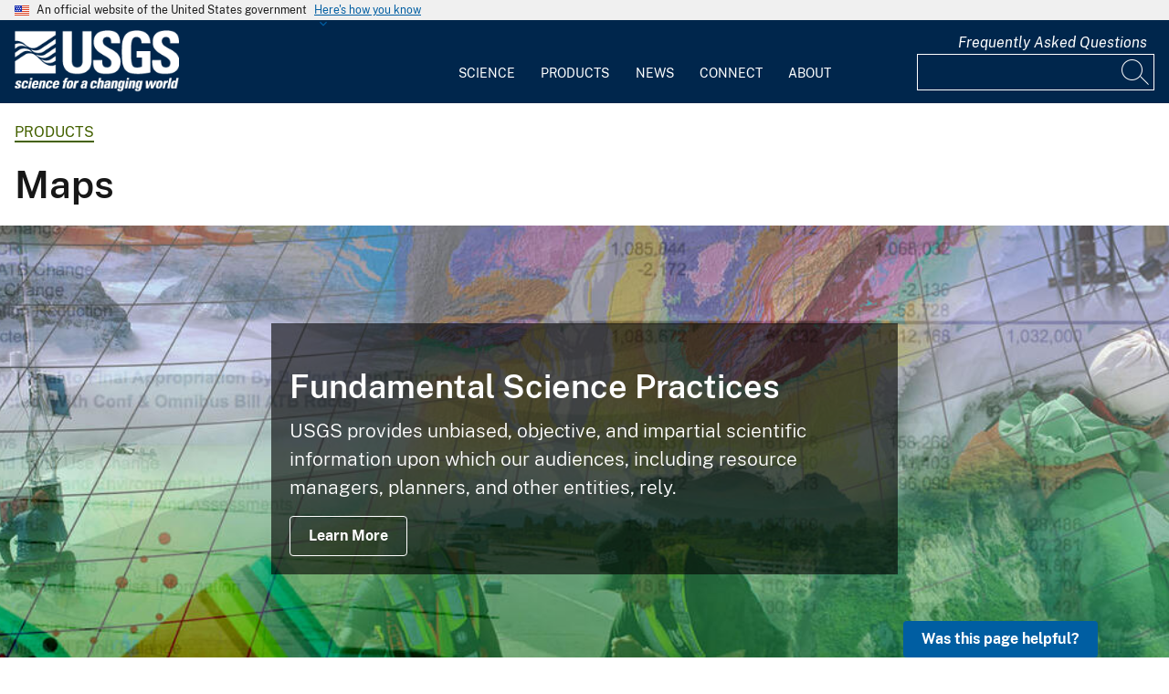

--- FILE ---
content_type: text/html; charset=UTF-8
request_url: https://www.usgs.gov/products/maps/?node_map_type%5B141788%5D=141788&node_topics=All&node_release_date=&search_api_fulltext=&node_states=&items_per_page=12&sort_bef_combine=node_release_date_DESC&sort_by=node_release_date&sort_order=DESC&node_map_type_1=All&page=39
body_size: 19339
content:
<!DOCTYPE html>
<html lang="en" dir="ltr" prefix="og: https://ogp.me/ns#">
<head>
  <!-- Google Tag Manager -->
  <script>(function(w,d,s,l,i){w[l]=w[l]||[];w[l].push({'gtm.start':
        new Date().getTime(),event:'gtm.js'});var f=d.getElementsByTagName(s)[0],
      j=d.createElement(s),dl=l!='dataLayer'?'&l='+l:'';j.async=true;j.src=
      'https://www.googletagmanager.com/gtm.js?id='+i+dl;f.parentNode.insertBefore(j,f);
    })(window,document,'script','dataLayer', 'GTM-KWRSKS');</script>
  <!-- End Google Tag Manager -->

  <meta charset="utf-8" />
<meta name="description" content="Our programs produce accurate geologic maps and 3-D geologic frameworks that provide critical data for sustaining and improving the quality of life and economic vitality of the Nation. They also organize, maintain, and publish the geospatial baseline of the Nation&#039;s topography, natural landscape, built environment and more." />
<link rel="canonical" href="https://www.usgs.gov/products/maps" />
<meta property="og:site_name" content="USGS" />
<meta property="og:type" content="website" />
<meta property="og:url" content="https://www.usgs.gov/products/maps" />
<meta property="og:title" content="Maps" />
<meta property="og:description" content="Our programs produce accurate geologic maps and 3-D geologic frameworks that provide critical data for sustaining and improving the quality of life and economic vitality of the Nation. They also organize, maintain, and publish the geospatial baseline of the Nation&#039;s topography, natural landscape, built environment and more." />
<meta property="og:image" content="https://d9-wret.s3.us-west-2.amazonaws.com/assets/palladium/production/s3fs-public/styles/teaser/public/media/images/newsletter-search-default-thumbnails-real-time-maps_0.png?itok=V5_yIAb7" />
<meta property="og:image:alt" content="Collage of USGS Maps." />
<meta name="Generator" content="Drupal 10 (https://www.drupal.org)" />
<meta name="MobileOptimized" content="width" />
<meta name="HandheldFriendly" content="true" />
<meta name="viewport" content="width=device-width, initial-scale=1.0" />
<link rel="icon" href="/themes/custom/usgs_tantalum/favicon.ico" type="image/vnd.microsoft.icon" />

    <title>Maps | U.S. Geological Survey</title>
    <link rel="manifest" href="/themes/custom/usgs_tantalum/manifest.json">
    <link rel="stylesheet" media="all" href="/core/assets/vendor/jquery.ui/themes/base/core.css?t9gx9e" />
<link rel="stylesheet" media="all" href="/core/assets/vendor/jquery.ui/themes/base/controlgroup.css?t9gx9e" />
<link rel="stylesheet" media="all" href="/core/assets/vendor/jquery.ui/themes/base/checkboxradio.css?t9gx9e" />
<link rel="stylesheet" media="all" href="/core/assets/vendor/jquery.ui/themes/base/resizable.css?t9gx9e" />
<link rel="stylesheet" media="all" href="/core/assets/vendor/jquery.ui/themes/base/button.css?t9gx9e" />
<link rel="stylesheet" media="all" href="/core/assets/vendor/jquery.ui/themes/base/dialog.css?t9gx9e" />
<link rel="stylesheet" media="all" href="/core/misc/components/progress.module.css?t9gx9e" />
<link rel="stylesheet" media="all" href="/core/misc/components/ajax-progress.module.css?t9gx9e" />
<link rel="stylesheet" media="all" href="/core/modules/system/css/components/align.module.css?t9gx9e" />
<link rel="stylesheet" media="all" href="/core/modules/system/css/components/fieldgroup.module.css?t9gx9e" />
<link rel="stylesheet" media="all" href="/core/modules/system/css/components/container-inline.module.css?t9gx9e" />
<link rel="stylesheet" media="all" href="/core/modules/system/css/components/clearfix.module.css?t9gx9e" />
<link rel="stylesheet" media="all" href="/core/modules/system/css/components/details.module.css?t9gx9e" />
<link rel="stylesheet" media="all" href="/core/modules/system/css/components/hidden.module.css?t9gx9e" />
<link rel="stylesheet" media="all" href="/core/modules/system/css/components/item-list.module.css?t9gx9e" />
<link rel="stylesheet" media="all" href="/core/modules/system/css/components/js.module.css?t9gx9e" />
<link rel="stylesheet" media="all" href="/core/modules/system/css/components/nowrap.module.css?t9gx9e" />
<link rel="stylesheet" media="all" href="/core/modules/system/css/components/position-container.module.css?t9gx9e" />
<link rel="stylesheet" media="all" href="/core/modules/system/css/components/reset-appearance.module.css?t9gx9e" />
<link rel="stylesheet" media="all" href="/core/modules/system/css/components/resize.module.css?t9gx9e" />
<link rel="stylesheet" media="all" href="/core/modules/system/css/components/system-status-counter.css?t9gx9e" />
<link rel="stylesheet" media="all" href="/core/modules/system/css/components/system-status-report-counters.css?t9gx9e" />
<link rel="stylesheet" media="all" href="/core/modules/system/css/components/system-status-report-general-info.css?t9gx9e" />
<link rel="stylesheet" media="all" href="/core/modules/system/css/components/tablesort.module.css?t9gx9e" />
<link rel="stylesheet" media="all" href="/modules/contrib/chosen/css/chosen-drupal.css?t9gx9e" />
<link rel="stylesheet" media="all" href="/libraries/chosen/chosen.css?t9gx9e" />
<link rel="stylesheet" media="all" href="/core/modules/ckeditor5/css/ckeditor5.dialog.fix.css?t9gx9e" />
<link rel="stylesheet" media="all" href="/modules/contrib/jquery_ui/assets/vendor/jquery.ui/themes/base/core.css?t9gx9e" />
<link rel="stylesheet" media="all" href="/modules/contrib/jquery_ui/assets/vendor/jquery.ui/themes/base/tabs.css?t9gx9e" />
<link rel="stylesheet" media="all" href="/modules/contrib/responsive_table_filter/css/responsive-table-filter.css?t9gx9e" />
<link rel="stylesheet" media="all" href="/core/modules/views/css/views.module.css?t9gx9e" />
<link rel="stylesheet" media="all" href="/core/assets/vendor/jquery.ui/themes/base/theme.css?t9gx9e" />
<link rel="stylesheet" media="all" href="/modules/contrib/better_exposed_filters/css/better_exposed_filters.css?t9gx9e" />
<link rel="stylesheet" media="all" href="/modules/contrib/extlink/css/extlink.css?t9gx9e" />
<link rel="stylesheet" media="all" href="/modules/contrib/improved_multi_select/css/improved_multi_select.css?t9gx9e" />
<link rel="stylesheet" media="all" href="/modules/contrib/jquery_ui/assets/vendor/jquery.ui/themes/base/theme.css?t9gx9e" />
<link rel="stylesheet" media="all" href="/modules/contrib/paragraphs/css/paragraphs.unpublished.css?t9gx9e" />
<link rel="stylesheet" media="all" href="/modules/custom/usgs_products/css/jquery.dataTables.css?t9gx9e" />
<link rel="stylesheet" media="all" href="/modules/custom/usgs_products/css/jquery.datetimepicker.min.css?t9gx9e" />
<link rel="stylesheet" media="all" href="/modules/custom/usgs_products/css/buttons.dataTables.min.css?t9gx9e" />
<link rel="stylesheet" media="all" href="//use.fontawesome.com/releases/v6.5.1/css/all.css" />
<link rel="stylesheet" media="all" href="/themes/custom/usgs_tantalum/css/styles.css?t9gx9e" />

      </head>
<body class="page-node-hq_page page-node-229167 user-public">
<!-- Google Tag Manager (noscript) -->
<noscript><iframe src="https://www.googletagmanager.com/ns.html?id=GTM-KWRSKS"
                  height="0" width="0" style="display:none;visibility:hidden"></iframe></noscript>
<!-- End Google Tag Manager (noscript) -->
<a href="#main-content" class="usa-sr-only focusable">
  Skip to main content
</a>

  <div class="dialog-off-canvas-main-canvas" data-off-canvas-main-canvas>
      <section class="usa-banner">
    <div class="usa-banner">
  <div class="usa-accordion">
    <header class="usa-banner__header grid-container">
      <div class="usa-banner__inner">
        <div class="grid-col-auto">
          <img class="usa-banner__header-flag" src="/themes/custom/usgs_tantalum/assets/img/us_flag_small.png" alt="U.S. flag">
        </div>
        <div class="grid-col-fill tablet:grid-col-auto">
          <p class="usa-banner__header-text">An official website of the United States government</p>
          <p class="usa-banner__header-action" aria-hidden="true">Here's how you know</p>
        </div>
        <button class="usa-accordion__button usa-banner__button" aria-expanded="false" aria-controls="gov-banner">
          <span class="usa-banner__button-text">Here's how you know</span>
        </button>
      </div>
    </header>
    <div class="usa-banner__content usa-accordion__content grid-container" id="gov-banner" hidden="">
      <div class="grid-row grid-gap-lg">
        <div class="usa-banner__guidance tablet:grid-col-6">
          <img class="usa-banner__icon usa-media-block__img" src="/themes/custom/usgs_tantalum/assets/img/icon-dot-gov.svg" alt="Dot gov">
          <div class="usa-media-block__body">
            <p>
              <strong>Official websites use .gov</strong>
              <br>
              A <strong>.gov</strong> website belongs to an official government organization in the United States.
            </p>
          </div>
        </div>
        <div class="usa-banner__guidance tablet:grid-col-6">
          <img class="usa-banner__icon usa-media-block__img" src="/themes/custom/usgs_tantalum/assets/img/icon-https.svg" alt="Https">
          <div class="usa-media-block__body">
            <p>
              <strong>Secure .gov websites use HTTPS</strong>
              <br>
              A <strong>lock (<i class="fas fa-lock"></i>)</strong> or <strong>https://</strong> means you’ve safely connected to the .gov website. Share sensitive information only on official, secure websites.
            </p>
          </div>
        </div>
      </div>
    </div>
  </div>
</div>

  </section>
<header class="usa-header" id="header" role="banner">
      <div class="usa-banner-inner">
      
    </div>
    <div class="grid-container">
    <div class="usa-nav-container">
      <div id="logo">
  <a class="logo-img" href="/" accesskey="1" title="Home" aria-label="Home">
    <img src="/themes/custom/usgs_tantalum/usgs_logo.png" alt="Home" />
  </a>
</div>
      <nav class="p-usa-nav desktop-nav" role="navigation">
        <div class="site-name visually-hidden">U.S. Geological Survey</div>
<ul class="usa-nav__primary" role="menu">
      <li class="usa-nav__primary-item dropdown" role="menuitem">
      <i class="fa fa-angle-down" aria-hidden="true"></i>
      <button class="usa-nav__link" aria-expanded="false" aria-controls="extended-mega-nav-section-science-desktop">
        Science
      </button>
      <div id="extended-mega-nav-section-science-desktop" class="usa-nav__submenu usa-megamenu" hidden="">
        <div class="megamenu-grid-container">
                      <div class="megamenu-grid-col">
      <ul class="menu menu--mega-menu-science-col-1 nav">
                      <li>
                                                                                            <a href="/science/science-explorer" class="menu-sub-section section-title" data-drupal-link-system-path="node/277817">Science Explorer</a>
                            <ul class="dropdown-menu">
                      <li>
                                                                      <a href="/science/science-explorer/biology" data-drupal-link-system-path="node/249826">Biology</a>
                  </li>
                      <li>
                                                                      <a href="/science/science-explorer/climate" data-drupal-link-system-path="node/265971">Climate</a>
                  </li>
                      <li>
                                                                      <a href="/science/science-explorer/coasts" data-drupal-link-system-path="node/277818">Coasts</a>
                  </li>
                      <li>
                                                                      <a href="/search?keywords=energy" data-drupal-link-query="{&quot;keywords&quot;:&quot;energy&quot;}" data-drupal-link-system-path="search">Energy</a>
                  </li>
                      <li>
                                                                      <a href="/search?keywords=environmental%20health" data-drupal-link-query="{&quot;keywords&quot;:&quot;environmental health&quot;}" data-drupal-link-system-path="search">Environmental Health</a>
                  </li>
                      <li>
                                                                      <a href="/search?keywords=geology" data-drupal-link-query="{&quot;keywords&quot;:&quot;geology&quot;}" data-drupal-link-system-path="search">Geology</a>
                  </li>
                      <li>
                                                                      <a href="/search?keywords=information%20systems" data-drupal-link-query="{&quot;keywords&quot;:&quot;information systems&quot;}" data-drupal-link-system-path="search">Information Systems</a>
                  </li>
                      <li>
                                                                      <a href="/science/science-explorer/maps-and-mapping" data-drupal-link-system-path="node/279192">Maps and Mapping</a>
                  </li>
                      <li>
                                                                      <a href="/science/science-explorer/minerals" data-drupal-link-system-path="node/279189">Minerals</a>
                  </li>
                      <li>
                                                                      <a href="/search?keywords=methods%20and%20analysis" data-drupal-link-query="{&quot;keywords&quot;:&quot;methods and analysis&quot;}" data-drupal-link-system-path="search">Methods and Analysis</a>
                  </li>
                      <li>
                                                                      <a href="/science/science-explorer/natural-hazards" data-drupal-link-system-path="node/279188">Natural Hazards</a>
                  </li>
                      <li>
                                                                      <a href="/science/science-explorer/ocean" data-drupal-link-system-path="node/279187">Ocean</a>
                  </li>
                      <li>
                                                                      <a href="/science/science-explorer/planetary-science" data-drupal-link-system-path="node/279186">Planetary Science</a>
                  </li>
                      <li>
                                                                      <a href="/search?keywords=science%2Btechnology" data-drupal-link-query="{&quot;keywords&quot;:&quot;science+technology&quot;}" data-drupal-link-system-path="search">Science Technology</a>
                  </li>
                      <li>
                                                                      <a href="/search?keywords=water" data-drupal-link-query="{&quot;keywords&quot;:&quot;water&quot;}" data-drupal-link-system-path="search">Water</a>
                  </li>
          </ul>
  
                  </li>
          </ul>
  
</div>
                      <div class="megamenu-grid-col">
      <ul class="menu menu--mega-menu-science-col-2 nav">
                      <li>
                                                                                            <a href="/science/mission-areas" class="menu-sub-section section-title" data-drupal-link-system-path="node/50541">Mission Areas</a>
                            <ul class="dropdown-menu">
                      <li>
                                                                      <a href="/mission-areas/core-science-systems" data-drupal-link-system-path="group/124">Core Science Systems</a>
                  </li>
                      <li>
                                                                      <a href="/mission-areas/ecosystems" data-drupal-link-system-path="group/125">Ecosystems</a>
                  </li>
                      <li>
                                                                      <a href="/mission-areas/energy-and-minerals" data-drupal-link-system-path="group/127">Geology, Energy, and Minerals</a>
                  </li>
                      <li>
                                                                      <a href="/mission-areas/natural-hazards" data-drupal-link-system-path="group/128">Natural Hazards</a>
                  </li>
                      <li>
                                                                      <a href="/mission-areas/water-resources" data-drupal-link-system-path="group/129">Water Resources</a>
                  </li>
          </ul>
  
                  </li>
                      <li>
                                                                                            <a href="/science/programs" class="menu-sub-section section-title" data-drupal-link-system-path="node/50542">Programs</a>
                  </li>
          </ul>
  
</div>
                      <div class="megamenu-grid-col">
      <ul class="menu menu--mega-menu-science-col-3 nav">
                      <li>
                                                                                            <a href="/science/regions" class="menu-sub-section section-title" data-drupal-link-system-path="node/50543">Regions</a>
                            <ul class="dropdown-menu">
                      <li>
                                                                      <a href="/regions/northeast-region">Northeast Region</a>
                  </li>
                      <li>
                                                                      <a href="/regions/southeast" data-drupal-link-system-path="group/367">Southeast Region</a>
                  </li>
                      <li>
                                                                      <a href="/regions/midcontinent" data-drupal-link-system-path="group/368">Midcontinent Region</a>
                  </li>
                      <li>
                                                                      <a href="/regions/rocky-mountain-region">Rocky Mountain Region</a>
                  </li>
                      <li>
                                                                      <a href="/regions/southwest" data-drupal-link-system-path="group/375">Southwest Region</a>
                  </li>
                      <li>
                                                                      <a href="/regions/alaska" data-drupal-link-system-path="group/376">Alaska Region</a>
                  </li>
                      <li>
                                                                      <a href="/regions/northwest-pacific-islands" data-drupal-link-system-path="group/377">Northwest-Pacific Islands Region</a>
                  </li>
          </ul>
  
                  </li>
          </ul>
  
</div>
                      <div class="megamenu-grid-col">
      <ul class="menu menu--mega-menu-science-col-4 nav">
                      <li>
                                                                                            <a href="/science/science-centers" class="menu-sub-section section-title" data-drupal-link-system-path="node/50544">Science Centers</a>
                  </li>
                      <li>
                                                                                            <a href="/science/observatories" class="menu-sub-section section-title" data-drupal-link-system-path="node/50545">Observatories</a>
                  </li>
                      <li>
                                                                                            <a href="/science/laboratories" class="menu-sub-section section-title" data-drupal-link-system-path="node/50546">Laboratories</a>
                  </li>
                      <li>
                                                                                            <a href="/science/faqs" class="menu-sub-section section-title" data-drupal-link-system-path="group/466">Frequently Asked Questions</a>
                  </li>
                      <li>
                                                                                            <a href="/educational-resources" class="menu-sub-section section-title" data-drupal-link-system-path="group/336">Educational Resources</a>
                  </li>
                      <li>
                                                                                            <a href="/science/special-topics" class="section-title" data-drupal-link-system-path="node/281238">Special Topics</a>
                  </li>
          </ul>
  
</div>
                  </div>
      </div>
    </li>
      <li class="usa-nav__primary-item dropdown" role="menuitem">
      <i class="fa fa-angle-down" aria-hidden="true"></i>
      <button class="usa-nav__link" aria-expanded="false" aria-controls="extended-mega-nav-section-products-desktop">
        Products
      </button>
      <div id="extended-mega-nav-section-products-desktop" class="usa-nav__submenu usa-megamenu" hidden="">
        <div class="megamenu-grid-container">
                      <div class="megamenu-grid-col">
      <ul class="menu menu--mega-menu-products-col-1 nav">
                      <li>
                                                                                            <a href="/products/data" class="menu-sub-section section-title" data-drupal-link-system-path="node/229161">Data</a>
                            <ul class="dropdown-menu">
                      <li>
                                                                      <a href="/products/data-and-tools/data-management">Data Management</a>
                  </li>
                      <li>
                                                                      <a href="/products/data/data-releases" data-drupal-link-system-path="node/229163">Data Releases</a>
                  </li>
                      <li>
                                                                      <a href="/products/data/real-time-data" data-drupal-link-system-path="node/229162">Real-time Data</a>
                  </li>
                      <li>
                                                                      <a href="/products/data/all-data" data-drupal-link-system-path="node/229166">All Data</a>
                  </li>
          </ul>
  
                  </li>
                      <li class="active active-trail">
                                                                                            <a href="/products/maps" class="menu-sub-section active active-trail active-trail section-title" data-drupal-link-system-path="node/229167">Maps</a>
                            <ul class="dropdown-menu">
                      <li>
                                                                      <a href="/programs/national-cooperative-geologic-mapping-program/science/national-geologic-map-database-0" data-drupal-link-system-path="node/43621">Geologic Maps</a>
                  </li>
                      <li>
                                                                      <a href="/products/maps/map-releases" data-drupal-link-system-path="node/281195">Map Releases</a>
                  </li>
                      <li>
                                                                      <a href="/programs/national-geospatial-program/topographic-maps" data-drupal-link-system-path="node/24635">Topographic (Topo) Maps</a>
                  </li>
                      <li>
                                                                      <a href="/products/maps/volcanic-maps" data-drupal-link-system-path="node/279182">Volcanic Maps</a>
                  </li>
                      <li>
                                                                      <a href="/products/maps/all-maps" data-drupal-link-system-path="node/279183">All Maps</a>
                  </li>
          </ul>
  
                  </li>
          </ul>
  
</div>
                      <div class="megamenu-grid-col">
      <ul class="menu menu--mega-menu-products-col-2 nav">
                      <li>
                                                                                            <a href="/products/multimedia-gallery" class="menu-sub-section section-title" data-drupal-link-system-path="node/229181">Multimedia Gallery</a>
                            <ul class="dropdown-menu">
                      <li>
                                                                      <a href="/products/multimedia-gallery/audio" data-drupal-link-system-path="node/229185">Audio</a>
                  </li>
                      <li>
                                                                      <a href="/products/multimedia-gallery/images" data-drupal-link-system-path="node/229182">Images</a>
                  </li>
                      <li>
                                                                      <a href="/products/multimedia-gallery/stereograms" data-drupal-link-system-path="node/279194">Stereograms</a>
                  </li>
                      <li>
                                                                      <a href="/products/multimedia-gallery/videos" data-drupal-link-system-path="node/229184">Videos</a>
                  </li>
                      <li>
                                                                      <a href="/products/multimedia-gallery/webcams" data-drupal-link-system-path="node/229186">Webcams</a>
                  </li>
                      <li>
                                                                      <a href="/products/multimedia-gallery/all-multimedia" data-drupal-link-system-path="node/229183">All Multimedia</a>
                  </li>
          </ul>
  
                  </li>
          </ul>
  
</div>
                      <div class="megamenu-grid-col">
      <ul class="menu menu--mega-menu-products-col-3 nav">
                      <li>
                                                                                            <a href="/products/publications" class="menu-sub-section section-title" data-drupal-link-system-path="node/229169">Publications</a>
                  </li>
                      <li>
                                                                                            <a href="/products/web-tools" class="menu-sub-section section-title" data-drupal-link-system-path="node/265942">Web Tools</a>
                            <ul class="dropdown-menu">
                      <li>
                                                                      <a href="/web-tools/alerts-and-notification-services">Alert and Notification Services</a>
                  </li>
                      <li>
                                                                      <a href="/products/web-tools/apis" data-drupal-link-system-path="node/265948">APIs</a>
                  </li>
                      <li>
                                                                      <a href="/products/web-tools/data-access-tools" data-drupal-link-system-path="node/265949">Data Access Tools</a>
                  </li>
                      <li>
                                                                      <a href="/products/web-tools/data-analysis-tools" data-drupal-link-system-path="node/265950">Data Analysis Tools</a>
                  </li>
                      <li>
                                                                      <a href="/products/web-tools/data-visualizations" data-drupal-link-system-path="node/265951">Data Visualizations</a>
                  </li>
                      <li>
                                                                      <a href="/products/web-tools/interactive-maps" data-drupal-link-system-path="node/265952">Interactive Maps</a>
                  </li>
                      <li>
                                                                      <a href="/products/web-tools/all-web-tools" data-drupal-link-system-path="node/265954">All Web Tools</a>
                  </li>
          </ul>
  
                  </li>
          </ul>
  
</div>
                      <div class="megamenu-grid-col">
      <ul class="menu menu--mega-menu-products-col-4 nav">
                      <li>
                                                                                            <a href="/products/software" class="menu-sub-section section-title" data-drupal-link-system-path="node/265943">Software</a>
                  </li>
                      <li>
                                                                                            <a href="/us-board-on-geographic-names" class="menu-sub-section section-title" data-drupal-link-system-path="group/321">U.S. Board on Geographic Names</a>
                  </li>
                      <li>
                                                                                            <a href="/programs/national-geospatial-program/national-map" class="menu-sub-section section-title" data-drupal-link-system-path="node/25338">The National Map</a>
                  </li>
                      <li>
                                                                                            <a href="/library" class="menu-sub-section section-title">USGS Library</a>
                  </li>
                      <li>
                                                                                            <a href="https://store.usgs.gov" class="menu-sub-section section-title">USGS Store</a>
                  </li>
                      <li>
                                                                                            <a href="https://store.usgs.gov/recreational-passes" class="menu-sub-section section-title" target="_blank">Park Passes</a>
                  </li>
          </ul>
  
</div>
                  </div>
      </div>
    </li>
      <li class="usa-nav__primary-item dropdown" role="menuitem">
      <i class="fa fa-angle-down" aria-hidden="true"></i>
      <button class="usa-nav__link" aria-expanded="false" aria-controls="extended-mega-nav-section-news-desktop">
        News
      </button>
      <div id="extended-mega-nav-section-news-desktop" class="usa-nav__submenu usa-megamenu" hidden="">
        <div class="megamenu-grid-container">
                      <div class="megamenu-grid-col">
      <ul class="menu menu--mega-menu-news-col-1 nav">
                      <li>
                                                                                            <a href="/news/news-releases" class="menu-sub-section section-title" data-drupal-link-system-path="node/265956">News Releases</a>
                            <ul class="dropdown-menu">
                      <li>
                                                                      <a href="/news/news-releases/national-news-releases" data-drupal-link-system-path="node/265959">National News Releases</a>
                  </li>
                      <li>
                                                                      <a href="/news/news-releases/state-news-releases" data-drupal-link-system-path="node/265960">State News Releases</a>
                  </li>
                      <li>
                                                                      <a href="/news/news-releases/all-news-releases" data-drupal-link-system-path="node/265968">All News Releases</a>
                  </li>
          </ul>
  
                  </li>
          </ul>
  
</div>
                      <div class="megamenu-grid-col">
      <ul class="menu menu--mega-menu-news-col-2 nav">
                      <li>
                                                                                            <a href="/news/featured-stories" class="menu-sub-section section-title" data-drupal-link-system-path="node/265955">Featured Stories</a>
                  </li>
                      <li>
                                                                                            <a href="/news/science-snippets" class="menu-sub-section section-title" data-drupal-link-system-path="node/265969">Science Snippets</a>
                  </li>
                      <li>
                                                                                            <a href="/news/technical-announcements" class="menu-sub-section section-title" data-drupal-link-system-path="node/265970">Technical Announcements</a>
                  </li>
          </ul>
  
</div>
                      <div class="megamenu-grid-col">
      <ul class="menu menu--mega-menu-news-col-3 nav">
                      <li>
                                                                                            <a href="/news/employees-in-the-news" class="menu-sub-section section-title" data-drupal-link-system-path="node/265972">Employees in the News</a>
                  </li>
                      <li>
                                                                                            <a href="/news/get-our-news" class="menu-sub-section section-title" data-drupal-link-system-path="node/265973">Get Our News</a>
                  </li>
                      <li>
                                                                                            <a href="/news/media-contacts" class="menu-sub-section section-title" data-drupal-link-system-path="node/265974">Media Contacts</a>
                  </li>
          </ul>
  
</div>
                      <div class="megamenu-grid-col">
      <ul class="menu menu--mega-menu-news-col-4 nav">
                      <li>
                                                                                            <a href="/news/im-a-reporter" class="menu-sub-section section-title" data-drupal-link-system-path="node/265976">I&#039;m a Reporter</a>
                            <ul class="dropdown-menu">
                      <li>
                                                                      <a href="/programs/earthquake-hazards/connect" data-drupal-link-system-path="node/12889">Earthquake Questions</a>
                  </li>
                      <li>
                                                                      <a href="mailto:becker@usgs.gov">Request Footage</a>
                  </li>
                      <li>
                                                                      <a href="/products/multimedia-gallery" data-drupal-link-system-path="node/229181">Multimedia Gallery</a>
                  </li>
          </ul>
  
                  </li>
          </ul>
  
</div>
                  </div>
      </div>
    </li>
      <li class="usa-nav__primary-item dropdown" role="menuitem">
      <i class="fa fa-angle-down" aria-hidden="true"></i>
      <button class="usa-nav__link" aria-expanded="false" aria-controls="extended-mega-nav-section-connect-desktop">
        Connect
      </button>
      <div id="extended-mega-nav-section-connect-desktop" class="usa-nav__submenu usa-megamenu" hidden="">
        <div class="megamenu-grid-container">
                      <div class="megamenu-grid-col">
      <ul class="menu menu--mega-menu-connect-col-1 nav">
                      <li>
                                                                                            <a href="/connect/headquarters" class="menu-sub-section section-title" data-drupal-link-system-path="node/265978">Headquarters</a>
                            <ul class="dropdown-menu">
                      <li>
                                                                      <span>12201 Sunrise Valley Drive  Reston, VA 20192</span>
                  </li>
          </ul>
  
                  </li>
          </ul>
  
</div>
                      <div class="megamenu-grid-col">
      <ul class="menu menu--mega-menu-connect-col-2 nav">
                      <li>
                                                                                            <a href="/connect/locations" class="menu-sub-section section-title" data-drupal-link-system-path="node/265983">Locations</a>
                  </li>
                      <li>
                                                                                            <a href="/connect/staff-profiles" class="menu-sub-section section-title" data-drupal-link-system-path="node/265984">Staff Profiles</a>
                  </li>
          </ul>
  
</div>
                      <div class="megamenu-grid-col">
      <ul class="menu menu--mega-menu-connect-col-3 nav">
                      <li>
                                                                                            <a href="/connect/social-media" class="menu-sub-section section-title" data-drupal-link-system-path="node/265985">Social Media</a>
                  </li>
                      <li>
                                                                                            <a href="/human-capital" class="menu-sub-section section-title" data-drupal-link-system-path="group/169">Careers</a>
                  </li>
          </ul>
  
</div>
                      <div class="megamenu-grid-col">
      <ul class="menu menu--mega-menu-connect-col-4 nav">
                      <li>
                                                                                            <a href="https://answers.usgs.gov" class="menu-sub-section section-title">Contact Us</a>
                            <ul class="dropdown-menu">
                      <li>
                                                                      <a href="https://answers.usgs.gov/">Email</a>
                  </li>
                      <li>
                                                                      <a href="tel:+18882758747">USGS Store 1-888-275-8747</a>
                  </li>
          </ul>
  
                  </li>
          </ul>
  
</div>
                  </div>
      </div>
    </li>
      <li class="usa-nav__primary-item dropdown" role="menuitem">
      <i class="fa fa-angle-down" aria-hidden="true"></i>
      <button class="usa-nav__link" aria-expanded="false" aria-controls="extended-mega-nav-section-about-desktop">
        About
      </button>
      <div id="extended-mega-nav-section-about-desktop" class="usa-nav__submenu usa-megamenu" hidden="">
        <div class="megamenu-grid-container">
                      <div class="megamenu-grid-col">
      <ul class="menu menu--mega-menu-about-col-1 nav">
                      <li>
                                                                                            <a href="/about/about-us" class="menu-sub-section section-title" data-drupal-link-system-path="node/229174">About Us</a>
                            <ul class="dropdown-menu">
                      <li>
                                                                      <a href="/about/about-us/who-we-are" data-drupal-link-system-path="node/229175">Who We Are</a>
                  </li>
                      <li>
                                                                      <a href="https://pubs.usgs.gov/circ/c1050/">Our History</a>
                  </li>
                      <li>
                                                                      <a href="/about/about-us/past-directors" data-drupal-link-system-path="node/229176">Past Directors</a>
                  </li>
          </ul>
  
                  </li>
                      <li>
                                                                                            <a href="/survey-manual" class="menu-sub-section section-title" data-drupal-link-system-path="group/325">Survey Manual</a>
                  </li>
                      <li>
                                                                                            <a href="/about/key-officials" class="section-title" data-drupal-link-system-path="node/229172">Key Officials</a>
                            <ul class="dropdown-menu">
                      <li>
                                                                      <a href="/media/images/usgs-organizational-chart-key-officials" data-drupal-link-system-path="media/101429">Organizational Chart</a>
                  </li>
          </ul>
  
                  </li>
          </ul>
  
</div>
                      <div class="megamenu-grid-col">
      <ul class="menu menu--mega-menu-about-col-2 nav">
                      <li>
                                                                                            <a href="/about/organization" class="menu-sub-section section-title" data-drupal-link-system-path="node/229173">Organization</a>
                            <ul class="dropdown-menu">
                      <li>
                                                                      <a href="/science/mission-areas" data-drupal-link-system-path="node/50541">Mission Areas</a>
                  </li>
                      <li>
                                                                      <a href="/science/programs" data-drupal-link-system-path="node/50542">Programs</a>
                  </li>
                      <li>
                                                                      <a href="/science/regions" data-drupal-link-system-path="node/50543">Regions</a>
                  </li>
                      <li>
                                                                      <a href="/science/science-centers" data-drupal-link-system-path="node/50544">Science Centers</a>
                  </li>
                      <li>
                                                                      <a href="/science/observatories" data-drupal-link-system-path="node/50545">Observatories</a>
                  </li>
                      <li>
                                                                      <a href="/science/laboratories" data-drupal-link-system-path="node/50546">Laboratories</a>
                  </li>
                      <li>
                                                                      <a href="/about/organization/science-support-offices" data-drupal-link-system-path="node/279224">Science Support Offices</a>
                  </li>
          </ul>
  
                  </li>
          </ul>
  
</div>
                      <div class="megamenu-grid-col">
      <ul class="menu menu--mega-menu-about-col-3 nav">
                      <li>
                                                                                            <a href="/about/congressional" class="menu-sub-section section-title" data-drupal-link-system-path="node/229177">Congressional</a>
                            <ul class="dropdown-menu">
                      <li>
                                                                      <a href="/about/congressional/statements" data-drupal-link-system-path="node/229179">Statements</a>
                  </li>
                      <li>
                                                                      <a href="/about/about-us/congressional/contactss">Contacts</a>
                  </li>
          </ul>
  
                  </li>
                      <li>
                                                                                            <a href="/budget" class="menu-sub-section section-title">Budget</a>
                  </li>
                      <li>
                                                                                            <a href="/human-capital" class="menu-sub-section section-title" data-drupal-link-system-path="group/169">Careers and Employees</a>
                  </li>
                      <li>
                                                                                            <a href="/office-of-diversity-and-equal-opportunity" class="menu-sub-section section-title">Diversity and Equal Opportunity</a>
                  </li>
          </ul>
  
</div>
                      <div class="megamenu-grid-col">
      <ul class="menu menu--mega-menu-about-col-4 nav">
                      <li>
                                                                                            <a href="/about/doing-business" class="menu-sub-section section-title" data-drupal-link-system-path="node/280954">Doing Business</a>
                            <ul class="dropdown-menu">
                      <li>
                                                                      <a href="/office-of-acquisition-and-grants" data-drupal-link-system-path="group/350">Acquisition and Financial Assistance </a>
                  </li>
          </ul>
  
                  </li>
                      <li>
                                                                                            <a href="/programs/emergency-management" class="menu-sub-section section-title" data-drupal-link-system-path="group/160">Emergency Management</a>
                  </li>
          </ul>
  
</div>
                  </div>
      </div>
    </li>
  </ul>
      </nav>
      <div class="search-social">
          <div class="region region--tools">
    <div id="block-sharebuttons" class="block block-simple-block block-simple-blockshare-buttons">
  
    
      <div class="tex2jax_process">
<div class="a2a_kit a2a_kit_size_32 a2a_default_style" aria-labelledby="share-social-media" role="menu">
<ul>
<li role="menuitem"><a class="a2a_button_facebook"><span class="fab fa-facebook-f">&nbsp;</span><span>Facebook</span></a></li>
<li role="menuitem"><a class="a2a_button_twitter"><span class="fa-brands fa-x-twitter">&nbsp;</span><span>Twitter</span></a></li>
<li role="menuitem"><a class="a2a_button_linkedin"><span class="fab fa-linkedin-in">&nbsp;</span><span>Linkedin</span></a></li>
<li role="menuitem"><a class="a2a_button_digg"><span class="fab fa-digg">&nbsp;</span><span>Digg</span></a></li>
<li role="menuitem"><a class="a2a_button_reddit"><span class="fab fa-reddit">&nbsp;</span><span>Reddit</span></a></li>
<li role="menuitem"><a class="a2a_button_pinterest"><span class="fab fa-pinterest">&nbsp;</span><span>Pinterest</span></a></li>
<li role="menuitem"><a class="a2a_button_email"><span class="far fa-envelope-open">&nbsp;</span><span>Email</span></a></li>
</ul>
</div>
</div>

  </div>
<div id="block-tools" class="block block-simple-block block-simple-blocktools">
  
    
      <div class="tex2jax_process">
<p><a href="https://www.usgs.gov/science/faqs">Frequently Asked Questions</a></p>
</div>

  </div>

  </div>

          <div class="region region--search">
    <div id="block-exposedformsearchpage-results" class="views-exposed-form-search-page-results block block-views block-views-exposed-filter-blocksearch-page-results">
  
    
      <form class="views-exposed-form usa-form" data-drupal-target-view="search-page_results" data-drupal-selector="views-exposed-form-search-page-results" action="/search" method="get" id="views-exposed-form-search-page-results" accept-charset="UTF-8" novalidate>
  <div class="form-item js-form-item form-type-textfield js-form-type-textfield form-item-keywords js-form-item-keywords form-no-label">
          <input placeholder="Search" data-drupal-selector="edit-keywords" type="text" id="edit-keywords" name="keywords" value="" size="30" maxlength="128" class="form-text usa-input" aria-label="Input"/>
        
  
  </div>
<div data-drupal-selector="edit-actions" class="form-actions js-form-wrapper form-wrapper" id="edit-actions--3"><label class="usa-sr-only">Label</label><input  class="fas fa-search button js-form-submit form-submit usa-button" aria-label="Search" data-drupal-selector="edit-submit-search" type="submit" id="edit-submit-search" value="" aria-label="Button" /></div>


</form>

  </div>

  </div>

      </div>
      <button class="mobile-nav-open">
        <span class="usa-sr-only">Menu</span>
      </button>
    </div>
  </div>
</header>
<nav class="p-usa-nav mobile-nav" role="navigation">
  <div class="mobile-nav-top">
    <div id="block-exposedformsearchpage-results--2" class="views-exposed-form-search-page-results block block-views block-views-exposed-filter-blocksearch-page-results">
  
    
      <form class="views-exposed-form usa-form" data-drupal-target-view="search-page_results" data-drupal-selector="views-exposed-form-search-page-results-2" action="/search" method="get" id="views-exposed-form-search-page-results--2" accept-charset="UTF-8" novalidate>
  <div class="form-item js-form-item form-type-textfield js-form-type-textfield form-item-keywords js-form-item-keywords form-no-label">
          <input placeholder="Search" data-drupal-selector="edit-keywords" type="text" id="edit-keywords--2" name="keywords" value="" size="30" maxlength="128" class="form-text usa-input" aria-label="Input"/>
        
  
  </div>
<div data-drupal-selector="edit-actions" class="form-actions js-form-wrapper form-wrapper" id="edit-actions--4"><label class="usa-sr-only">Label</label><input  class="fas fa-search button js-form-submit form-submit usa-button" aria-label="Search" data-drupal-selector="edit-submit-search-2" type="submit" id="edit-submit-search--2" value="" aria-label="Button" /></div>


</form>

  </div>

    <button class="mobile-nav-close">
      <span class="usa-sr-only">Close</span>
    </button>
  </div>
  <div class="main-menu">
    <div class="site-name visually-hidden">U.S. Geological Survey</div>
<ul class="usa-nav__primary" role="menu">
      <li class="usa-nav__primary-item dropdown" role="menuitem">
      <i class="fa fa-angle-down" aria-hidden="true"></i>
      <button class="usa-nav__link" aria-expanded="false" aria-controls="extended-mega-nav-section-science-mobile">
        Science
      </button>
      <div id="extended-mega-nav-section-science-mobile" class="usa-nav__submenu usa-megamenu" hidden="">
        <div class="megamenu-grid-container">
                      <div class="megamenu-grid-col">
      <ul class="menu menu--mega-menu-science-col-1 nav">
                      <li>
                                                                                            <a href="/science/science-explorer" class="menu-sub-section section-title" data-drupal-link-system-path="node/277817">Science Explorer</a>
                  </li>
          </ul>
  
</div>
                      <div class="megamenu-grid-col">
      <ul class="menu menu--mega-menu-science-col-2 nav">
                      <li>
                                                                                            <a href="/science/mission-areas" class="menu-sub-section section-title" data-drupal-link-system-path="node/50541">Mission Areas</a>
                  </li>
                      <li>
                                                                                            <a href="/science/programs" class="menu-sub-section section-title" data-drupal-link-system-path="node/50542">Programs</a>
                  </li>
          </ul>
  
</div>
                      <div class="megamenu-grid-col">
      <ul class="menu menu--mega-menu-science-col-3 nav">
                      <li>
                                                                                            <a href="/science/regions" class="menu-sub-section section-title" data-drupal-link-system-path="node/50543">Regions</a>
                  </li>
          </ul>
  
</div>
                      <div class="megamenu-grid-col">
      <ul class="menu menu--mega-menu-science-col-4 nav">
                      <li>
                                                                                            <a href="/science/science-centers" class="menu-sub-section section-title" data-drupal-link-system-path="node/50544">Science Centers</a>
                  </li>
                      <li>
                                                                                            <a href="/science/observatories" class="menu-sub-section section-title" data-drupal-link-system-path="node/50545">Observatories</a>
                  </li>
                      <li>
                                                                                            <a href="/science/laboratories" class="menu-sub-section section-title" data-drupal-link-system-path="node/50546">Laboratories</a>
                  </li>
                      <li>
                                                                                            <a href="/science/faqs" class="menu-sub-section section-title" data-drupal-link-system-path="group/466">Frequently Asked Questions</a>
                  </li>
                      <li>
                                                                                            <a href="/educational-resources" class="menu-sub-section section-title" data-drupal-link-system-path="group/336">Educational Resources</a>
                  </li>
                      <li>
                                                                                            <a href="/science/special-topics" class="section-title" data-drupal-link-system-path="node/281238">Special Topics</a>
                  </li>
          </ul>
  
</div>
                  </div>
      </div>
    </li>
      <li class="usa-nav__primary-item dropdown" role="menuitem">
      <i class="fa fa-angle-down" aria-hidden="true"></i>
      <button class="usa-nav__link" aria-expanded="false" aria-controls="extended-mega-nav-section-products-mobile">
        Products
      </button>
      <div id="extended-mega-nav-section-products-mobile" class="usa-nav__submenu usa-megamenu" hidden="">
        <div class="megamenu-grid-container">
                      <div class="megamenu-grid-col">
      <ul class="menu menu--mega-menu-products-col-1 nav">
                      <li>
                                                                                            <a href="/products/data" class="menu-sub-section section-title" data-drupal-link-system-path="node/229161">Data</a>
                  </li>
                      <li class="active active-trail">
                                                                                            <a href="/products/maps" class="menu-sub-section active active-trail active-trail section-title" data-drupal-link-system-path="node/229167">Maps</a>
                  </li>
          </ul>
  
</div>
                      <div class="megamenu-grid-col">
      <ul class="menu menu--mega-menu-products-col-2 nav">
                      <li>
                                                                                            <a href="/products/multimedia-gallery" class="menu-sub-section section-title" data-drupal-link-system-path="node/229181">Multimedia Gallery</a>
                  </li>
          </ul>
  
</div>
                      <div class="megamenu-grid-col">
      <ul class="menu menu--mega-menu-products-col-3 nav">
                      <li>
                                                                                            <a href="/products/publications" class="menu-sub-section section-title" data-drupal-link-system-path="node/229169">Publications</a>
                  </li>
                      <li>
                                                                                            <a href="/products/web-tools" class="menu-sub-section section-title" data-drupal-link-system-path="node/265942">Web Tools</a>
                  </li>
          </ul>
  
</div>
                      <div class="megamenu-grid-col">
      <ul class="menu menu--mega-menu-products-col-4 nav">
                      <li>
                                                                                            <a href="/products/software" class="menu-sub-section section-title" data-drupal-link-system-path="node/265943">Software</a>
                  </li>
                      <li>
                                                                                            <a href="/us-board-on-geographic-names" class="menu-sub-section section-title" data-drupal-link-system-path="group/321">U.S. Board on Geographic Names</a>
                  </li>
                      <li>
                                                                                            <a href="/programs/national-geospatial-program/national-map" class="menu-sub-section section-title" data-drupal-link-system-path="node/25338">The National Map</a>
                  </li>
                      <li>
                                                                                            <a href="/library" class="menu-sub-section section-title">USGS Library</a>
                  </li>
                      <li>
                                                                                            <a href="https://store.usgs.gov" class="menu-sub-section section-title">USGS Store</a>
                  </li>
                      <li>
                                                                                            <a href="https://store.usgs.gov/recreational-passes" class="menu-sub-section section-title" target="_blank">Park Passes</a>
                  </li>
          </ul>
  
</div>
                  </div>
      </div>
    </li>
      <li class="usa-nav__primary-item dropdown" role="menuitem">
      <i class="fa fa-angle-down" aria-hidden="true"></i>
      <button class="usa-nav__link" aria-expanded="false" aria-controls="extended-mega-nav-section-news-mobile">
        News
      </button>
      <div id="extended-mega-nav-section-news-mobile" class="usa-nav__submenu usa-megamenu" hidden="">
        <div class="megamenu-grid-container">
                      <div class="megamenu-grid-col">
      <ul class="menu menu--mega-menu-news-col-1 nav">
                      <li>
                                                                                            <a href="/news/news-releases" class="menu-sub-section section-title" data-drupal-link-system-path="node/265956">News Releases</a>
                  </li>
          </ul>
  
</div>
                      <div class="megamenu-grid-col">
      <ul class="menu menu--mega-menu-news-col-2 nav">
                      <li>
                                                                                            <a href="/news/featured-stories" class="menu-sub-section section-title" data-drupal-link-system-path="node/265955">Featured Stories</a>
                  </li>
                      <li>
                                                                                            <a href="/news/science-snippets" class="menu-sub-section section-title" data-drupal-link-system-path="node/265969">Science Snippets</a>
                  </li>
                      <li>
                                                                                            <a href="/news/technical-announcements" class="menu-sub-section section-title" data-drupal-link-system-path="node/265970">Technical Announcements</a>
                  </li>
          </ul>
  
</div>
                      <div class="megamenu-grid-col">
      <ul class="menu menu--mega-menu-news-col-3 nav">
                      <li>
                                                                                            <a href="/news/employees-in-the-news" class="menu-sub-section section-title" data-drupal-link-system-path="node/265972">Employees in the News</a>
                  </li>
                      <li>
                                                                                            <a href="/news/get-our-news" class="menu-sub-section section-title" data-drupal-link-system-path="node/265973">Get Our News</a>
                  </li>
                      <li>
                                                                                            <a href="/news/media-contacts" class="menu-sub-section section-title" data-drupal-link-system-path="node/265974">Media Contacts</a>
                  </li>
          </ul>
  
</div>
                      <div class="megamenu-grid-col">
      <ul class="menu menu--mega-menu-news-col-4 nav">
                      <li>
                                                                                            <a href="/news/im-a-reporter" class="menu-sub-section section-title" data-drupal-link-system-path="node/265976">I&#039;m a Reporter</a>
                  </li>
          </ul>
  
</div>
                  </div>
      </div>
    </li>
      <li class="usa-nav__primary-item dropdown" role="menuitem">
      <i class="fa fa-angle-down" aria-hidden="true"></i>
      <button class="usa-nav__link" aria-expanded="false" aria-controls="extended-mega-nav-section-connect-mobile">
        Connect
      </button>
      <div id="extended-mega-nav-section-connect-mobile" class="usa-nav__submenu usa-megamenu" hidden="">
        <div class="megamenu-grid-container">
                      <div class="megamenu-grid-col">
      <ul class="menu menu--mega-menu-connect-col-1 nav">
                      <li>
                                                                                            <a href="/connect/headquarters" class="menu-sub-section section-title" data-drupal-link-system-path="node/265978">Headquarters</a>
                  </li>
          </ul>
  
</div>
                      <div class="megamenu-grid-col">
      <ul class="menu menu--mega-menu-connect-col-2 nav">
                      <li>
                                                                                            <a href="/connect/locations" class="menu-sub-section section-title" data-drupal-link-system-path="node/265983">Locations</a>
                  </li>
                      <li>
                                                                                            <a href="/connect/staff-profiles" class="menu-sub-section section-title" data-drupal-link-system-path="node/265984">Staff Profiles</a>
                  </li>
          </ul>
  
</div>
                      <div class="megamenu-grid-col">
      <ul class="menu menu--mega-menu-connect-col-3 nav">
                      <li>
                                                                                            <a href="/connect/social-media" class="menu-sub-section section-title" data-drupal-link-system-path="node/265985">Social Media</a>
                  </li>
                      <li>
                                                                                            <a href="/human-capital" class="menu-sub-section section-title" data-drupal-link-system-path="group/169">Careers</a>
                  </li>
          </ul>
  
</div>
                      <div class="megamenu-grid-col">
      <ul class="menu menu--mega-menu-connect-col-4 nav">
                      <li>
                                                                                            <a href="https://answers.usgs.gov" class="menu-sub-section section-title">Contact Us</a>
                  </li>
          </ul>
  
</div>
                  </div>
      </div>
    </li>
      <li class="usa-nav__primary-item dropdown" role="menuitem">
      <i class="fa fa-angle-down" aria-hidden="true"></i>
      <button class="usa-nav__link" aria-expanded="false" aria-controls="extended-mega-nav-section-about-mobile">
        About
      </button>
      <div id="extended-mega-nav-section-about-mobile" class="usa-nav__submenu usa-megamenu" hidden="">
        <div class="megamenu-grid-container">
                      <div class="megamenu-grid-col">
      <ul class="menu menu--mega-menu-about-col-1 nav">
                      <li>
                                                                                            <a href="/about/about-us" class="menu-sub-section section-title" data-drupal-link-system-path="node/229174">About Us</a>
                  </li>
                      <li>
                                                                                            <a href="/survey-manual" class="menu-sub-section section-title" data-drupal-link-system-path="group/325">Survey Manual</a>
                  </li>
                      <li>
                                                                                            <a href="/about/key-officials" class="section-title" data-drupal-link-system-path="node/229172">Key Officials</a>
                  </li>
          </ul>
  
</div>
                      <div class="megamenu-grid-col">
      <ul class="menu menu--mega-menu-about-col-2 nav">
                      <li>
                                                                                            <a href="/about/organization" class="menu-sub-section section-title" data-drupal-link-system-path="node/229173">Organization</a>
                  </li>
          </ul>
  
</div>
                      <div class="megamenu-grid-col">
      <ul class="menu menu--mega-menu-about-col-3 nav">
                      <li>
                                                                                            <a href="/about/congressional" class="menu-sub-section section-title" data-drupal-link-system-path="node/229177">Congressional</a>
                  </li>
                      <li>
                                                                                            <a href="/budget" class="menu-sub-section section-title">Budget</a>
                  </li>
                      <li>
                                                                                            <a href="/human-capital" class="menu-sub-section section-title" data-drupal-link-system-path="group/169">Careers and Employees</a>
                  </li>
                      <li>
                                                                                            <a href="/office-of-diversity-and-equal-opportunity" class="menu-sub-section section-title">Diversity and Equal Opportunity</a>
                  </li>
          </ul>
  
</div>
                      <div class="megamenu-grid-col">
      <ul class="menu menu--mega-menu-about-col-4 nav">
                      <li>
                                                                                            <a href="/about/doing-business" class="menu-sub-section section-title" data-drupal-link-system-path="node/280954">Doing Business</a>
                  </li>
                      <li>
                                                                                            <a href="/programs/emergency-management" class="menu-sub-section section-title" data-drupal-link-system-path="group/160">Emergency Management</a>
                  </li>
          </ul>
  
</div>
                  </div>
      </div>
    </li>
  </ul>
  </div>
  <ul class="mobile-tools">
    <li role="menuitem">
      <a href="https://earthquake.usgs.gov/earthquakes/map" target="_blank">
        Latest Earthquakes
      </a>
    </li>
    <li role="menuitem" tabindex="0">
      <span class="mobile-share" id="share-social-media">Share Social Media</span>
      <div id="block-sharebuttons--2" class="block block-simple-block block-simple-blockshare-buttons">
  
    
      <div class="tex2jax_process">
<div class="a2a_kit a2a_kit_size_32 a2a_default_style" aria-labelledby="share-social-media" role="menu">
<ul>
<li role="menuitem"><a class="a2a_button_facebook"><span class="fab fa-facebook-f">&nbsp;</span><span>Facebook</span></a></li>
<li role="menuitem"><a class="a2a_button_twitter"><span class="fa-brands fa-x-twitter">&nbsp;</span><span>Twitter</span></a></li>
<li role="menuitem"><a class="a2a_button_linkedin"><span class="fab fa-linkedin-in">&nbsp;</span><span>Linkedin</span></a></li>
<li role="menuitem"><a class="a2a_button_digg"><span class="fab fa-digg">&nbsp;</span><span>Digg</span></a></li>
<li role="menuitem"><a class="a2a_button_reddit"><span class="fab fa-reddit">&nbsp;</span><span>Reddit</span></a></li>
<li role="menuitem"><a class="a2a_button_pinterest"><span class="fab fa-pinterest">&nbsp;</span><span>Pinterest</span></a></li>
<li role="menuitem"><a class="a2a_button_email"><span class="far fa-envelope-open">&nbsp;</span><span>Email</span></a></li>
</ul>
</div>
</div>

  </div>

    </li>
  </ul>
</nav>

<main class="main-content usa-layout-docs usa-section " role="main" id="main-content" tabindex="-1">
        <div class="grid-container">
              <aside>
            <div class="region region--content-top">
    <div data-drupal-messages-fallback class="hidden"></div>
<div id="block-breadcrumbs" class="block block-system block-system-breadcrumb-block">
  
    
          <nav role="navigation" aria-labelledby="system-breadcrumb">
        <h2 id="system-breadcrumb" class="usa-sr-only">Breadcrumb</h2>
        <ol class="usgs-breadcrumbs__list">
                                            <li class="usgs-breadcrumbs__list-item ">
                                            <a href="/products" class="usgs-breadcrumbs__link">products</a>
                                    </li>
                                    </ol>
    </nav>

  </div>

  </div>

        </aside>
          </div>
    <div class="desktop:grid-col-12">
        <div id="block-usgs-tantalum-content" class="block block-system block-system-main-block">
  
    
      
  
  <div class="node-top grid-container node--type--hq-page">
    
          <h1>
          Maps

      </h1>
                        <div class="owner-date">
    </div>      </div>


  <div class="carousel ">
      
  

<div class="usgs-carousel">
      


          


    <div class="paragraph--type--carousel-item" style="background: url(&#039;https://d9-wret.s3.us-west-2.amazonaws.com/assets/palladium/production/s3fs-public/styles/carousel/public/thumbnails/image/Budget.jpg?itok=f4hEU-4i&#039;) 50% 50% no-repeat; background-size: cover;" aria-label="Collage of scientists doing work in field with example budget tables and charts over as graphic elements. ">
    
      <div class="grid-container carousel-content-wrapper">
        <div class="carousel-content outer-carousel">
                    <div class="usgs-carousel-box-wrapper">
              <div class="usgs-breadcrumbs__list">
                <div class="usgs-breadcrumbs__list-item">
                  
                </div>
              </div>

              
                              <h2 class="carousel-title widescreen:grid-col-12 desktop:grid-col-12">Fundamental Science Practices</h2>
                                            <h3 class="carousel-subtitle widescreen:grid-col-12 desktop:grid-col-12">
<div class="field field--name--field-subtitle field--type--string field--label--hidden">
    
      <div  class="field-subtitle">USGS provides unbiased, objective, and impartial scientific information upon which our audiences, including resource managers, planners, and other entities, rely.</div>
  
</div>
</h3>
                            
<div class="field field--name--field-ctas field--type--link field--label--hidden">
    
      <div  class="field-ctas"><a href="/office-of-science-quality-and-integrity/fundamental-science-practices" class="usgs-button carousel-cta">Learn More</a></div>
  
</div>

            </div>
                </div>
              </div>
      </div>
  
  </div>



  

  </div>

<div class="clearfix"></div>

<div class="grid-container">
  <div class="node node--type--hq-page node--view-mode--full grid-row grid-gap-3">
            <aside class="desktop:grid-col-3 c-usgs-sidebarnav">
    <div class="hq-menu">
      <ul class="menu menu--products nav">
                              <li class="first">
                                                  <a href="/products" class="first" data-drupal-link-system-path="node/229160">Products</a>
                  </li>
                              <li>
                                                  <a href="/products/data" data-drupal-link-system-path="node/229161">Data</a>
                  </li>
                              <li class="expanded dropdown active active-trail">
                                                                                    <a href="/products/maps" class="expanded dropdown active active-trail dropdown-toggle active-trail" data-toggle="dropdown" data-drupal-link-system-path="node/229167">Maps <span class="caret"></span></a>
                            <ul class="dropdown-menu">
                              <li class="first">
                                                  <a href="/products/maps/map-releases" class="first" data-drupal-link-system-path="node/281195">Map Releases</a>
                  </li>
                              <li>
                                                  <a href="/programs/national-geospatial-program/topographic-maps" data-drupal-link-system-path="node/24635">Topographic (Topo) Maps</a>
                  </li>
                              <li>
                                                  <a href="/products/maps/volcanic-maps" data-drupal-link-system-path="node/279182">Volcanic Maps</a>
                  </li>
                              <li class="last">
                                                  <a href="/products/maps/all-maps" class="last" data-drupal-link-system-path="node/279183">All Maps</a>
                  </li>
          </ul>
  
                  </li>
                              <li>
                                                  <a href="/products/multimedia-gallery" data-drupal-link-system-path="node/229181">Multimedia Gallery</a>
                  </li>
                              <li>
                                                  <a href="/products/publications" data-drupal-link-system-path="node/229169">Publications</a>
                  </li>
                              <li>
                                                  <a href="/products/web-tools" data-drupal-link-system-path="node/265942">Web Tools</a>
                  </li>
                              <li>
                                                  <a href="/products/software" data-drupal-link-system-path="node/265943">Software</a>
                  </li>
                              <li>
                                                  <a href="/us-board-on-geographic-names" data-drupal-link-system-path="group/321">U.S Board on Geographic Names</a>
                  </li>
                              <li>
                                                  <a href="/programs/national-geospatial-program/national-map" data-drupal-link-system-path="node/25338">The National Map</a>
                  </li>
                              <li>
                                                  <a href="/programs/usgs-library" data-drupal-link-system-path="group/136">USGS Library</a>
                  </li>
                              <li>
                                                  <a href="https://store.usgs.gov">USGS Store</a>
                  </li>
                              <li class="last">
                                                  <a href="https://store.usgs.gov/recreational-passes" class="last">Park Passes</a>
                  </li>
          </ul>
  
</div>

  </aside>
  
  <div class="desktop:grid-col-9">
    <div class="grid-row grid-gap-3">
      <div class="node-intro desktop:grid-col-12">
                
                                  
<div  class="intro-cta">
      
<div class="field field--name--field-intro field--type--text-long field--label--hidden">
  
      <div  class="field-intro"><p>Our programs&nbsp;produce&nbsp;accurate geologic maps and 3-D geologic frameworks that provide critical data for sustaining and improving the quality of life and economic vitality of the Nation. They also&nbsp;organize, maintain, and publish&nbsp;the geospatial baseline of the Nation's topography, natural landscape, built environment and more.</p></div>
  
</div>

  </div>

        
        
      </div>

      
      <div class="node-main desktop:grid-col-12 body-has-menu">

        
        
<div class="field field--name--field-content field--type--entity-reference-revisions field--label--hidden">
  
          <div  class="field-content field-loop-count-1 field-first">  <div class="paragraph paragraph--type--image-cards paragraph--view-mode--default">
          
  

<div class="field field--name--field-image-cards field--type--entity-reference-revisions field--label--hidden">
  <div class="grid-row grid-gap">
    
          <div  class="tablet:grid-col-12 desktop:grid-col-6  desktop-lg:grid-col-3 field-image-cards">

        
  <div class="paragraph--type--image-card" >
          <div class="c-usgs-image-card" style="background: linear-gradient(to bottom, rgba(0, 0, 0, 0.4), rgba(0, 0, 0, 0.4)), url(&#039;https://d9-wret.s3.us-west-2.amazonaws.com/assets/palladium/production/s3fs-public/styles/image_card/public/media/images/IMAP%20723%20INSET.png?itok=YK6CKuKK&#039;) 50% 50% no-repeat; background-size: cover;">
                              <a href="/programs/national-cooperative-geologic-mapping-program/science/national-geologic-map-database-0" class="d-link"><span class="usa-sr-only">Geologic Maps</span></a>
                  
                  <h2 class="d-title">Geologic Maps</h2>
              </div>
      </div>
</div>
          <div  class="tablet:grid-col-12 desktop:grid-col-6  desktop-lg:grid-col-3 field-image-cards">

        
  <div class="paragraph--type--image-card" >
          <div class="c-usgs-image-card" style="background: linear-gradient(to bottom, rgba(0, 0, 0, 0.4), rgba(0, 0, 0, 0.4)), url(&#039;https://d9-wret.s3.us-west-2.amazonaws.com/assets/palladium/production/s3fs-public/styles/image_card/public/thumbnails/image/ArcticMap_0.jpg?itok=T4e2EeXL&#039;) 50% 50% no-repeat; background-size: cover;">
                              <a href="/products/maps/map-releases" class="d-link"><span class="usa-sr-only">Map Releases</span></a>
                  
                  <h2 class="d-title">Map Releases</h2>
              </div>
      </div>
</div>
          <div  class="tablet:grid-col-12 desktop:grid-col-6  desktop-lg:grid-col-3 field-image-cards">

        
  <div class="paragraph--type--image-card" >
          <div class="c-usgs-image-card" style="background: linear-gradient(to bottom, rgba(0, 0, 0, 0.4), rgba(0, 0, 0, 0.4)), url(&#039;https://d9-wret.s3.us-west-2.amazonaws.com/assets/palladium/production/s3fs-public/styles/image_card/public/thumbnails/image/bannertopoView.jpg?itok=zIUWlC_T&#039;) 50% 50% no-repeat; background-size: cover;">
                              <a href="/programs/national-geospatial-program/topographic-maps" class="d-link"><span class="usa-sr-only">Topo Maps</span></a>
                  
                  <h2 class="d-title">Topo Maps</h2>
              </div>
      </div>
</div>
          <div  class="tablet:grid-col-12 desktop:grid-col-6  desktop-lg:grid-col-3 field-image-cards">

        
  <div class="paragraph--type--image-card" >
          <div class="c-usgs-image-card" style="background: linear-gradient(to bottom, rgba(0, 0, 0, 0.4), rgba(0, 0, 0, 0.4)), url(&#039;https://d9-wret.s3.us-west-2.amazonaws.com/assets/palladium/production/s3fs-public/styles/image_card/public/thumbnails/image/image-598.png?itok=LJyxR4hi&#039;) 50% 50% no-repeat; background-size: cover;">
                              <a href="/products/maps/volcanic-maps" class="d-link"><span class="usa-sr-only">Volcanic Maps</span></a>
                  
                  <h2 class="d-title">Volcanic Maps</h2>
              </div>
      </div>
</div>
      </div>
</div>



      </div>
</div>
          <div  class="field-content field-loop-count-2 field-last">  <div class="paragraph paragraph--type--select-view paragraph--view-mode--default">
                  <h2 class="d-title">
<div class="field field--name--field-title field--type--string field--label--hidden">
    
      <div  class="field-title">All Maps</div>
  
</div>
</h2>
            <div class="views-element-container">
  



<div class="js-view-dom-id-b65d85293815f0f81aa42cb1e91990d49b95a1cfc3e9189d60b60828eee2530c view view-hq-page view-id-hq_page view-display-id-map_subtype view-hq_page_display-map_subtype__not-empty view-bottom-border view-not-empty">
  
  
  

  
      
                        <div class="filter-count">Filter Total Items: 553</div>
            <form class="views-exposed-form bef-exposed-form usa-form" data-drupal-target-view="b65d85293815f0f81aa42cb1e91990d49b95a1cfc3e9189d60b60828eee2530c" data-bef-auto-submit-full-form="" data-bef-auto-submit="" data-bef-auto-submit-delay="500" data-drupal-selector="views-exposed-form-hq-page-map-subtype" action="/products/maps" method="get" id="views-exposed-form-hq-page-map-subtype" accept-charset="UTF-8" novalidate>
  <div class="grid-row">
  <div class="usgs-exposed-form-filters">
    <div class="usgs-primary-filters">
      <div class="form-item js-form-item form-type-select js-form-type-select form-item-node-map-type js-form-item-node-map-type">
      
                  <input type="hidden" name="node_map_type[]" value="141788" class="usa-input" aria-label="Input"/>
    
        
  
  </div>
<div class="form-item js-form-item form-type-select js-form-type-select form-item-node-map-type-1 js-form-item-node-map-type-1">
      <label for="edit-node-map-type-1" class="usa-label control-label">Map Type</label>
          

  <div class="select-wrapper">


  <select data-drupal-selector="edit-node-map-type-1" id="edit-node-map-type-1" name="node_map_type_1" class="form-select usa-select">
                  <option
          value="All" selected="selected">Type</option>
                        <option
          value="168871">Map Release</option>
                        <option
          value="141788">Volcanic Map</option>
                        <option
          value="141734">Other</option>
            </select>

  </div>



        
  
  </div>
<div class="form-item js-form-item form-type-select js-form-type-select form-item-node-topics js-form-item-node-topics">
      <label for="edit-node-topics" class="usa-label control-label">Topics</label>
          

  <div class="select-wrapper">


  <select data-drupal-selector="edit-node-topics" id="edit-node-topics" name="node_topics" class="form-select usa-select">
                  <option
          value="All" selected="selected">Topic</option>
                        <option
          value="1">Biology</option>
                        <option
          value="3">Citizen Science</option>
                        <option
          value="4">Climate</option>
                        <option
          value="5">Coasts</option>
                        <option
          value="2">Ecosystems</option>
                        <option
          value="6">Energy</option>
                        <option
          value="7">Geology</option>
                        <option
          value="8">Information Systems</option>
                        <option
          value="9">Maps and Mapping</option>
                        <option
          value="10">Methods and Analyses</option>
                        <option
          value="11">Minerals</option>
                        <option
          value="12">Natural Hazards</option>
                        <option
          value="13">Ocean</option>
                        <option
          value="14">Other</option>
                        <option
          value="15">Planetary Science</option>
                        <option
          value="16">Science Technology</option>
                        <option
          value="17">Water</option>
            </select>

  </div>



        
  
  </div>
<div class="form-item js-form-item form-type-select js-form-type-select form-item-node-release-date js-form-item-node-release-date">
      <label for="edit-node-release-date" class="usa-label control-label">Node Release Date</label>
          

  <div class="select-wrapper">


  <select class="chosen-years form-select usa-select" data-drupal-selector="edit-node-release-date" id="edit-node-release-date" name="node_release_date">
                  <option
          value="" selected="selected">Year</option>
                        <option
          value="2026">2026</option>
                        <option
          value="2025">2025</option>
                        <option
          value="2024">2024</option>
                        <option
          value="2023">2023</option>
                        <option
          value="2022">2022</option>
                        <option
          value="2021">2021</option>
                        <option
          value="2020">2020</option>
                        <option
          value="2019">2019</option>
                        <option
          value="2018">2018</option>
                        <option
          value="2017">2017</option>
                        <option
          value="2016">2016</option>
                        <option
          value="2015">2015</option>
                        <option
          value="2014">2014</option>
                        <option
          value="2013">2013</option>
                        <option
          value="2012">2012</option>
                        <option
          value="2011">2011</option>
                        <option
          value="2010">2010</option>
                        <option
          value="2009">2009</option>
                        <option
          value="2008">2008</option>
                        <option
          value="2007">2007</option>
                        <option
          value="2006">2006</option>
                        <option
          value="2005">2005</option>
                        <option
          value="2004">2004</option>
                        <option
          value="2003">2003</option>
                        <option
          value="2002">2002</option>
                        <option
          value="2001">2001</option>
                        <option
          value="2000">2000</option>
                        <option
          value="1999">1999</option>
                        <option
          value="1998">1998</option>
                        <option
          value="1997">1997</option>
                        <option
          value="1996">1996</option>
                        <option
          value="1995">1995</option>
                        <option
          value="1994">1994</option>
                        <option
          value="1993">1993</option>
                        <option
          value="1992">1992</option>
                        <option
          value="1991">1991</option>
                        <option
          value="1990">1990</option>
                        <option
          value="1989">1989</option>
                        <option
          value="1988">1988</option>
                        <option
          value="1987">1987</option>
                        <option
          value="1986">1986</option>
                        <option
          value="1985">1985</option>
                        <option
          value="1984">1984</option>
                        <option
          value="1983">1983</option>
                        <option
          value="1982">1982</option>
                        <option
          value="1981">1981</option>
                        <option
          value="1980">1980</option>
                        <option
          value="1979">1979</option>
                        <option
          value="1978">1978</option>
                        <option
          value="1977">1977</option>
                        <option
          value="1976">1976</option>
                        <option
          value="1975">1975</option>
                        <option
          value="1974">1974</option>
                        <option
          value="1973">1973</option>
                        <option
          value="1972">1972</option>
                        <option
          value="1971">1971</option>
                        <option
          value="1970">1970</option>
                        <option
          value="1969">1969</option>
                        <option
          value="1968">1968</option>
                        <option
          value="1967">1967</option>
                        <option
          value="1966">1966</option>
                        <option
          value="1965">1965</option>
                        <option
          value="1964">1964</option>
                        <option
          value="1963">1963</option>
                        <option
          value="1962">1962</option>
                        <option
          value="1961">1961</option>
                        <option
          value="1960">1960</option>
                        <option
          value="1959">1959</option>
                        <option
          value="1958">1958</option>
                        <option
          value="1957">1957</option>
                        <option
          value="1956">1956</option>
                        <option
          value="1955">1955</option>
                        <option
          value="1954">1954</option>
                        <option
          value="1953">1953</option>
                        <option
          value="1952">1952</option>
                        <option
          value="1951">1951</option>
                        <option
          value="1950">1950</option>
                        <option
          value="1949">1949</option>
                        <option
          value="1948">1948</option>
                        <option
          value="1947">1947</option>
                        <option
          value="1946">1946</option>
                        <option
          value="1945">1945</option>
                        <option
          value="1944">1944</option>
                        <option
          value="1943">1943</option>
                        <option
          value="1942">1942</option>
                        <option
          value="1941">1941</option>
                        <option
          value="1940">1940</option>
                        <option
          value="1939">1939</option>
                        <option
          value="1938">1938</option>
                        <option
          value="1937">1937</option>
                        <option
          value="1936">1936</option>
                        <option
          value="1935">1935</option>
                        <option
          value="1934">1934</option>
                        <option
          value="1933">1933</option>
                        <option
          value="1932">1932</option>
                        <option
          value="1931">1931</option>
                        <option
          value="1930">1930</option>
                        <option
          value="1929">1929</option>
                        <option
          value="1928">1928</option>
                        <option
          value="1927">1927</option>
                        <option
          value="1926">1926</option>
                        <option
          value="1925">1925</option>
                        <option
          value="1924">1924</option>
                        <option
          value="1923">1923</option>
                        <option
          value="1922">1922</option>
                        <option
          value="1921">1921</option>
                        <option
          value="1920">1920</option>
                        <option
          value="1919">1919</option>
                        <option
          value="1918">1918</option>
                        <option
          value="1917">1917</option>
                        <option
          value="1916">1916</option>
                        <option
          value="1915">1915</option>
                        <option
          value="1914">1914</option>
                        <option
          value="1913">1913</option>
                        <option
          value="1912">1912</option>
                        <option
          value="1911">1911</option>
                        <option
          value="1910">1910</option>
                        <option
          value="1909">1909</option>
                        <option
          value="1908">1908</option>
                        <option
          value="1907">1907</option>
                        <option
          value="1906">1906</option>
                        <option
          value="1905">1905</option>
                        <option
          value="1904">1904</option>
                        <option
          value="1903">1903</option>
                        <option
          value="1902">1902</option>
                        <option
          value="1901">1901</option>
                        <option
          value="1900">1900</option>
                        <option
          value="1899">1899</option>
                        <option
          value="1898">1898</option>
                        <option
          value="1897">1897</option>
                        <option
          value="1896">1896</option>
                        <option
          value="1895">1895</option>
                        <option
          value="1894">1894</option>
                        <option
          value="1893">1893</option>
                        <option
          value="1892">1892</option>
                        <option
          value="1891">1891</option>
                        <option
          value="1890">1890</option>
                        <option
          value="1889">1889</option>
                        <option
          value="1888">1888</option>
                        <option
          value="1887">1887</option>
                        <option
          value="1886">1886</option>
                        <option
          value="1885">1885</option>
                        <option
          value="1884">1884</option>
                        <option
          value="1883">1883</option>
                        <option
          value="1882">1882</option>
                        <option
          value="1881">1881</option>
                        <option
          value="1880">1880</option>
                        <option
          value="1879">1879</option>
                        <option
          value="1878">1878</option>
                        <option
          value="1877">1877</option>
                        <option
          value="1876">1876</option>
                        <option
          value="1875">1875</option>
                        <option
          value="1874">1874</option>
                        <option
          value="1873">1873</option>
                        <option
          value="1872">1872</option>
                        <option
          value="1871">1871</option>
                        <option
          value="1870">1870</option>
                        <option
          value="1869">1869</option>
                        <option
          value="1868">1868</option>
                        <option
          value="1867">1867</option>
                        <option
          value="1866">1866</option>
                        <option
          value="1865">1865</option>
                        <option
          value="1864">1864</option>
                        <option
          value="1863">1863</option>
                        <option
          value="1862">1862</option>
                        <option
          value="1861">1861</option>
                        <option
          value="1860">1860</option>
                        <option
          value="1859">1859</option>
                        <option
          value="1858">1858</option>
                        <option
          value="1857">1857</option>
                        <option
          value="1856">1856</option>
                        <option
          value="1855">1855</option>
                        <option
          value="1854">1854</option>
                        <option
          value="1853">1853</option>
                        <option
          value="1852">1852</option>
                        <option
          value="1851">1851</option>
                        <option
          value="1850">1850</option>
                        <option
          value="1849">1849</option>
                        <option
          value="1848">1848</option>
                        <option
          value="1847">1847</option>
                        <option
          value="1846">1846</option>
                        <option
          value="1845">1845</option>
                        <option
          value="1844">1844</option>
                        <option
          value="1843">1843</option>
                        <option
          value="1842">1842</option>
                        <option
          value="1841">1841</option>
                        <option
          value="1840">1840</option>
                        <option
          value="1839">1839</option>
                        <option
          value="1838">1838</option>
                        <option
          value="1837">1837</option>
                        <option
          value="1836">1836</option>
                        <option
          value="1835">1835</option>
                        <option
          value="1834">1834</option>
                        <option
          value="1833">1833</option>
                        <option
          value="1832">1832</option>
                        <option
          value="1831">1831</option>
                        <option
          value="1830">1830</option>
                        <option
          value="1829">1829</option>
                        <option
          value="1828">1828</option>
                        <option
          value="1827">1827</option>
                        <option
          value="1826">1826</option>
                        <option
          value="1825">1825</option>
                        <option
          value="1824">1824</option>
                        <option
          value="1823">1823</option>
                        <option
          value="1822">1822</option>
                        <option
          value="1821">1821</option>
                        <option
          value="1820">1820</option>
                        <option
          value="1819">1819</option>
                        <option
          value="1818">1818</option>
                        <option
          value="1817">1817</option>
                        <option
          value="1816">1816</option>
                        <option
          value="1815">1815</option>
                        <option
          value="1814">1814</option>
                        <option
          value="1813">1813</option>
                        <option
          value="1812">1812</option>
                        <option
          value="1811">1811</option>
            </select>

  </div>



        
  
  </div>
<div class="form-item js-form-item form-type-textfield js-form-type-textfield form-item-search-api-fulltext js-form-item-search-api-fulltext">
      <label for="edit-search-api-fulltext" class="usa-label control-label">Fulltext search</label>
          <input data-bef-auto-submit-exclude="" placeholder="Search" data-drupal-selector="edit-search-api-fulltext" type="text" id="edit-search-api-fulltext" name="search_api_fulltext" value="" size="30" maxlength="128" class="form-text usa-input" aria-label="Input"/>
        
  
  </div>
<div class="form-item js-form-item form-type-select js-form-type-select form-item-items-per-page js-form-item-items-per-page">
      <label for="edit-items-per-page" class="usa-label control-label">Items per page</label>
          

  <div class="select-wrapper">


  <select data-mobile="6" data-desktop="12" class="items-per-page-mobile-desktop-pager form-select usa-select" hidden data-drupal-selector="edit-items-per-page" id="edit-items-per-page" name="items_per_page">
                  <option
          value="6">6</option>
                        <option
          value="12" selected="selected">12</option>
            </select>

  </div>



        
  
  </div>
<div data-drupal-selector="edit-actions" class="form-actions js-form-wrapper form-wrapper" id="edit-actions"><label class="usa-sr-only">Label</label><input  data-bef-auto-submit-click="" class="fas fa-search button js-form-submit form-submit usa-button" aria-label="Search" data-drupal-selector="edit-submit-hq-page" type="submit" id="edit-submit-hq-page" value="" aria-label="Button" /></div>

    </div>
    
<details class="bef--secondary js-form-wrapper form-wrapper usa-accordion usa-accordion--bordered" data-drupal-selector="edit-secondary">
  <summary role="button" aria-controls="edit-secondary" aria-expanded="false" class="usa-accordion-button usgs-secondary-accordion-button usgs-secondary-filters fa fa-angle-down"><i class="fa fa-filter filter-icon" aria-hidden="true"></i><span>Advanced filters</span></summary>
  
  <div class="form-item js-form-item form-type-select js-form-type-select form-item-node-states js-form-item-node-states">
      <label for="edit-node-states" class="usa-label control-label">Location(s)</label>
          

  <div class="select-wrapper">


  <select data-drupal-selector="edit-node-states" type="text" id="edit-node-states" name="node_states" value="" class="form-text form-select usa-select">
                  <option
          value="" selected="selected">Location</option>
                        <option
          value="205">Alabama</option>
                        <option
          value="171">Alaska</option>
                        <option
          value="359">American Samoa</option>
                        <option
          value="216">Arizona</option>
                        <option
          value="206">Arkansas</option>
                        <option
          value="201">California</option>
                        <option
          value="217">Colorado</option>
                        <option
          value="358">Commonwealth of the Northern Mariana Islands</option>
                        <option
          value="172">Connecticut</option>
                        <option
          value="173">Delaware</option>
                        <option
          value="278">District of Columbia</option>
                        <option
          value="207">Florida</option>
                        <option
          value="208">Georgia</option>
                        <option
          value="202">Guam</option>
                        <option
          value="203">Hawaii</option>
                        <option
          value="185">Idaho</option>
                        <option
          value="190">Illinois</option>
                        <option
          value="191">Indiana</option>
                        <option
          value="192">Iowa</option>
                        <option
          value="218">Kansas</option>
                        <option
          value="500">Kentucky</option>
                        <option
          value="209">Louisiana</option>
                        <option
          value="174">Maine</option>
                        <option
          value="175">Maryland</option>
                        <option
          value="176">Massachusetts</option>
                        <option
          value="193">Michigan</option>
                        <option
          value="194">Minnesota</option>
                        <option
          value="210">Mississippi</option>
                        <option
          value="195">Missouri</option>
                        <option
          value="186">Montana</option>
                        <option
          value="196">Nebraska</option>
                        <option
          value="204">Nevada</option>
                        <option
          value="177">New Hampshire</option>
                        <option
          value="178">New Jersey</option>
                        <option
          value="219">New Mexico</option>
                        <option
          value="179">New York</option>
                        <option
          value="211">North Carolina</option>
                        <option
          value="197">North Dakota</option>
                        <option
          value="198">Ohio</option>
                        <option
          value="220">Oklahoma</option>
                        <option
          value="187">Oregon</option>
                        <option
          value="180">Pennsylvania</option>
                        <option
          value="212">Puerto Rico</option>
                        <option
          value="181">Rhode Island</option>
                        <option
          value="213">South Carolina</option>
                        <option
          value="199">South Dakota</option>
                        <option
          value="214">Tennessee</option>
                        <option
          value="221">Texas</option>
                        <option
          value="215">U.S. Virgin Islands</option>
                        <option
          value="222">Utah</option>
                        <option
          value="182">Vermont</option>
                        <option
          value="183">Virginia</option>
                        <option
          value="188">Washington</option>
                        <option
          value="184">West Virginia</option>
                        <option
          value="200">Wisconsin</option>
                        <option
          value="189">Wyoming</option>
            </select>

  </div>



        
  
  </div>

  
</details>

  </div>


</div>

</form>

      <div class="clearfix"></div>
      
  

      <div class="views-row"><div class="node node--type--map node--view-mode--list grid-row grid-gap-3">
    <div class="grid-col-12">
            <time datetime="2015-03-10T06:45:00Z">March 10, 2015</time>


        <h4>
              <a href="/maps/map-proximal-flow-field-thermal-overlays-0">
        <span class="usa-sr-only usgs-screenreader-only">  Map of proximal flow field with thermal overlays
</span>
                Map of proximal flow field with thermal overlays

              </a>
          </h4>
    
<div class="field field--name--field-intro field--type--text-long field--label--hidden">
  
      <div  class="field-intro">  This map overlays georegistered mosaics of thermal images collected during a helicopter overflight of Kīlauea’s active East Rift Zone lava flow near Pu‘u ‘Ō‘ō on March 10 at about 10:25 AM.

</div>
  
</div>

        
    
    

    

    
<div class="field field--name--field-attributions field--type--computed-string-long field--label--inline">
      <div class="field-label">By</div>
    
      <div  class="field-attributions"><span class='attribution'><a href="/programs/VHP" hreflang="en">Volcano Hazards Program</a>, </span><span class='attribution'><a href="/observatories/hvo" hreflang="en">Hawaiian Volcano Observatory</a>, </span><span class='attribution'><a href="/volcanoes/kilauea" hreflang="en">Kīlauea</a></span></div>
  
</div>

  </div>
</div>
</div>
    <div class="views-row"><div class="node node--type--map node--view-mode--list grid-row grid-gap-3">
    <div class="grid-col-12">
            <time datetime="2015-03-10T06:30:00Z">March 10, 2015</time>


        <h4>
              <a href="/maps/map-flow-field-west-kaohe-homesteads-thermal-overlay-0">
        <span class="usa-sr-only usgs-screenreader-only">  Map of flow field west of Kaohe Homesteads with thermal overlay
</span>
                Map of flow field west of Kaohe Homesteads with thermal overlay

              </a>
          </h4>
    
<div class="field field--name--field-intro field--type--text-long field--label--hidden">
  
      <div  class="field-intro">  This map overlays a georegistered mosaic of thermal images collected during a helicopter overflight of Kīlauea’s active East Rift Zone lava flow west of Kaohe Homesteads on March 10 at about 10:30 AM.

</div>
  
</div>

        
    
    

    

    
<div class="field field--name--field-attributions field--type--computed-string-long field--label--inline">
      <div class="field-label">By</div>
    
      <div  class="field-attributions"><span class='attribution'><a href="/programs/VHP" hreflang="en">Volcano Hazards Program</a>, </span><span class='attribution'><a href="/observatories/hvo" hreflang="en">Hawaiian Volcano Observatory</a>, </span><span class='attribution'><a href="/volcanoes/kilauea" hreflang="en">Kīlauea</a></span></div>
  
</div>

  </div>
</div>
</div>
    <div class="views-row"><div class="node node--type--map node--view-mode--list grid-row grid-gap-3">
    <div class="grid-col-12">
            <time datetime="2015-03-10T06:15:00Z">March 10, 2015</time>


        <h4>
              <a href="/maps/map-distal-flow-field-thermal-overlay-1">
        <span class="usa-sr-only usgs-screenreader-only">  Map of distal flow field with thermal overlay
</span>
                Map of distal flow field with thermal overlay

              </a>
          </h4>
    
<div class="field field--name--field-intro field--type--text-long field--label--hidden">
  
      <div  class="field-intro">  This map overlays a georegistered mosaic of thermal images collected during a helicopter overflight of the distal part of Kīlauea’s active East Rift Zone lava flow on March 10 at about 10:35 AM.

</div>
  
</div>

        
    
    

    

    
<div class="field field--name--field-attributions field--type--computed-string-long field--label--inline">
      <div class="field-label">By</div>
    
      <div  class="field-attributions"><span class='attribution'><a href="/programs/VHP" hreflang="en">Volcano Hazards Program</a>, </span><span class='attribution'><a href="/observatories/hvo" hreflang="en">Hawaiian Volcano Observatory</a>, </span><span class='attribution'><a href="/volcanoes/kilauea" hreflang="en">Kīlauea</a></span></div>
  
</div>

  </div>
</div>
</div>
    <div class="views-row"><div class="node node--type--map node--view-mode--list grid-row grid-gap-3">
    <div class="grid-col-12">
            <time datetime="2015-03-10T06:00:00Z">March 10, 2015</time>


        <h4>
              <a href="/maps/map-distal-flow-field-1">
        <span class="usa-sr-only usgs-screenreader-only">  Map of distal flow field
</span>
                Map of distal flow field

              </a>
          </h4>
    
<div class="field field--name--field-intro field--type--text-long field--label--hidden">
  
      <div  class="field-intro">  This large-scale map uses a satellite image acquired in March 2014 (provided by Digital Globe) as a base to show the area around the front of Kīlauea’s active East Rift Zone lava flow.

</div>
  
</div>

        
    
    

    

    
<div class="field field--name--field-attributions field--type--computed-string-long field--label--inline">
      <div class="field-label">By</div>
    
      <div  class="field-attributions"><span class='attribution'><a href="/programs/VHP" hreflang="en">Volcano Hazards Program</a>, </span><span class='attribution'><a href="/observatories/hvo" hreflang="en">Hawaiian Volcano Observatory</a>, </span><span class='attribution'><a href="/volcanoes/kilauea" hreflang="en">Kīlauea</a></span></div>
  
</div>

  </div>
</div>
</div>
    <div class="views-row"><div class="node node--type--map node--view-mode--list grid-row grid-gap-3">
    <div class="grid-col-12">
            <time datetime="2015-03-03T06:00:00Z">March 3, 2015</time>


        <h4>
              <a href="/maps/satellite-image-area-around-front-kilaueas-east-rift-zone-lava-flow-9">
        <span class="usa-sr-only usgs-screenreader-only">  Satellite image of area around front of Kīlauea’s East Rift Zone lava flow
</span>
                Satellite image of area around front of Kīlauea’s East Rift Zone lava flow

              </a>
          </h4>
    
<div class="field field--name--field-intro field--type--text-long field--label--hidden">
  
      <div  class="field-intro">  This satellite image was captured on Tuesday, March 3, 2015 by the Landsat 8 satellite.

</div>
  
</div>

        
    
    

    

    
<div class="field field--name--field-attributions field--type--computed-string-long field--label--inline">
      <div class="field-label">By</div>
    
      <div  class="field-attributions"><span class='attribution'><a href="/programs/VHP" hreflang="en">Volcano Hazards Program</a>, </span><span class='attribution'><a href="/observatories/hvo" hreflang="en">Hawaiian Volcano Observatory</a>, </span><span class='attribution'><a href="/volcanoes/kilauea" hreflang="en">Kīlauea</a></span></div>
  
</div>

  </div>
</div>
</div>
    <div class="views-row"><div class="node node--type--map node--view-mode--list grid-row grid-gap-3">
    <div class="grid-col-12">
            <time datetime="2015-02-27T07:00:00Z">February 27, 2015</time>


        <h4>
              <a href="/maps/map-flow-field-west-kaohe-homesteads-thermal-overlay">
        <span class="usa-sr-only usgs-screenreader-only">  Map of flow field west of Kaohe Homesteads with thermal overlay
</span>
                Map of flow field west of Kaohe Homesteads with thermal overlay

              </a>
          </h4>
    
<div class="field field--name--field-intro field--type--text-long field--label--hidden">
  
      <div  class="field-intro">  This map overlays a georegistered mosaic of thermal images collected during a helicopter overflight of Kīlauea’s active East Rift Zone lava flow west of Kaohe Homesteads on February 27 at about 11:35 AM.

</div>
  
</div>

        
    
    

    

    
<div class="field field--name--field-attributions field--type--computed-string-long field--label--inline">
      <div class="field-label">By</div>
    
      <div  class="field-attributions"><span class='attribution'><a href="/programs/VHP" hreflang="en">Volcano Hazards Program</a>, </span><span class='attribution'><a href="/observatories/hvo" hreflang="en">Hawaiian Volcano Observatory</a>, </span><span class='attribution'><a href="/volcanoes/kilauea" hreflang="en">Kīlauea</a></span></div>
  
</div>

  </div>
</div>
</div>
    <div class="views-row"><div class="node node--type--map node--view-mode--list grid-row grid-gap-3">
    <div class="grid-col-12">
            <time datetime="2015-02-27T06:30:00Z">February 27, 2015</time>


        <h4>
              <a href="/maps/map-proximal-flow-field-thermal-overlays">
        <span class="usa-sr-only usgs-screenreader-only">  Map of proximal flow field with thermal overlays
</span>
                Map of proximal flow field with thermal overlays

              </a>
          </h4>
    
<div class="field field--name--field-intro field--type--text-long field--label--hidden">
  
      <div  class="field-intro">  This map overlays georegistered mosaics of thermal images collected during a helicopter overflight of Kīlauea’s active East Rift Zone lava flow near Pu‘u ‘Ō‘ō on February 27 at about 11:50 AM. £

</div>
  
</div>

        
    
    

    

    
<div class="field field--name--field-attributions field--type--computed-string-long field--label--inline">
      <div class="field-label">By</div>
    
      <div  class="field-attributions"><span class='attribution'><a href="/programs/VHP" hreflang="en">Volcano Hazards Program</a>, </span><span class='attribution'><a href="/observatories/hvo" hreflang="en">Hawaiian Volcano Observatory</a>, </span><span class='attribution'><a href="/volcanoes/kilauea" hreflang="en">Kīlauea</a></span></div>
  
</div>

  </div>
</div>
</div>
    <div class="views-row"><div class="node node--type--map node--view-mode--list grid-row grid-gap-3">
    <div class="grid-col-12">
            <time datetime="2015-02-27T06:15:00Z">February 27, 2015</time>


        <h4>
              <a href="/maps/map-distal-flow-field-thermal-overlay-0">
        <span class="usa-sr-only usgs-screenreader-only">  Map of distal flow field with thermal overlay
</span>
                Map of distal flow field with thermal overlay

              </a>
          </h4>
    
<div class="field field--name--field-intro field--type--text-long field--label--hidden">
  
      <div  class="field-intro">  This map overlays a georegistered mosaic of thermal images collected during a helicopter overflight of the distal part of Kīlauea’s active East Rift Zone lava flow on February 27 at about 11:40 AM.

</div>
  
</div>

        
    
    

    

    
<div class="field field--name--field-attributions field--type--computed-string-long field--label--inline">
      <div class="field-label">By</div>
    
      <div  class="field-attributions"><span class='attribution'><a href="/programs/VHP" hreflang="en">Volcano Hazards Program</a>, </span><span class='attribution'><a href="/observatories/hvo" hreflang="en">Hawaiian Volcano Observatory</a>, </span><span class='attribution'><a href="/volcanoes/kilauea" hreflang="en">Kīlauea</a></span></div>
  
</div>

  </div>
</div>
</div>
    <div class="views-row"><div class="node node--type--map node--view-mode--list grid-row grid-gap-3">
    <div class="grid-col-12">
            <time datetime="2015-02-27T06:00:00Z">February 27, 2015</time>


        <h4>
              <a href="/maps/map-distal-flow-field-0">
        <span class="usa-sr-only usgs-screenreader-only">  Map of distal flow field
</span>
                Map of distal flow field

              </a>
          </h4>
    
<div class="field field--name--field-intro field--type--text-long field--label--hidden">
  
      <div  class="field-intro">  This large-scale map uses a satellite image acquired in March 2014 (provided by Digital Globe) as a base to show the area around the front of Kīlauea’s active East Rift Zone lava flow.

</div>
  
</div>

        
    
    

    

    
<div class="field field--name--field-attributions field--type--computed-string-long field--label--inline">
      <div class="field-label">By</div>
    
      <div  class="field-attributions"><span class='attribution'><a href="/programs/VHP" hreflang="en">Volcano Hazards Program</a>, </span><span class='attribution'><a href="/observatories/hvo" hreflang="en">Hawaiian Volcano Observatory</a>, </span><span class='attribution'><a href="/volcanoes/kilauea" hreflang="en">Kīlauea</a></span></div>
  
</div>

  </div>
</div>
</div>
    <div class="views-row"><div class="node node--type--map node--view-mode--list grid-row grid-gap-3">
    <div class="grid-col-12">
            <time datetime="2015-02-23T06:30:00Z">February 23, 2015</time>


        <h4>
              <a href="/maps/map-proximal-flow-field-thermal-overlay">
        <span class="usa-sr-only usgs-screenreader-only">  Map of proximal flow field with thermal overlay
</span>
                Map of proximal flow field with thermal overlay

              </a>
          </h4>
    
<div class="field field--name--field-intro field--type--text-long field--label--hidden">
  
      <div  class="field-intro">  This map overlays a georegistered mosaic of thermal images collected during a helicopter overflight of Kīlauea’s active East Rift Zone lava flow near Pu‘u ‘Ō‘ō on February 23 at about 12:00 PM.

</div>
  
</div>

        
    
    

    

    
<div class="field field--name--field-attributions field--type--computed-string-long field--label--inline">
      <div class="field-label">By</div>
    
      <div  class="field-attributions"><span class='attribution'><a href="/programs/VHP" hreflang="en">Volcano Hazards Program</a>, </span><span class='attribution'><a href="/observatories/hvo" hreflang="en">Hawaiian Volcano Observatory</a>, </span><span class='attribution'><a href="/volcanoes/kilauea" hreflang="en">Kīlauea</a></span></div>
  
</div>

  </div>
</div>
</div>
    <div class="views-row"><div class="node node--type--map node--view-mode--list grid-row grid-gap-3">
    <div class="grid-col-12">
            <time datetime="2015-02-23T06:15:00Z">February 23, 2015</time>


        <h4>
              <a href="/maps/map-distal-flow-field-thermal-overlay">
        <span class="usa-sr-only usgs-screenreader-only">  Map of distal flow field with thermal overlay
</span>
                Map of distal flow field with thermal overlay

              </a>
          </h4>
    
<div class="field field--name--field-intro field--type--text-long field--label--hidden">
  
      <div  class="field-intro">  This map overlays a georegistered mosaic of thermal images collected during a helicopter overflight of the distal part of Kīlauea’s active East Rift Zone lava flow on February 23 at about 12:30 PM.

</div>
  
</div>

        
    
    

    

    
<div class="field field--name--field-attributions field--type--computed-string-long field--label--inline">
      <div class="field-label">By</div>
    
      <div  class="field-attributions"><span class='attribution'><a href="/programs/VHP" hreflang="en">Volcano Hazards Program</a>, </span><span class='attribution'><a href="/observatories/hvo" hreflang="en">Hawaiian Volcano Observatory</a>, </span><span class='attribution'><a href="/volcanoes/kilauea" hreflang="en">Kīlauea</a></span></div>
  
</div>

  </div>
</div>
</div>
    <div class="views-row"><div class="node node--type--map node--view-mode--list grid-row grid-gap-3">
    <div class="grid-col-12">
            <time datetime="2015-02-23T06:00:00Z">February 23, 2015</time>


        <h4>
              <a href="/maps/map-distal-flow-field">
        <span class="usa-sr-only usgs-screenreader-only">  Map of distal flow field
</span>
                Map of distal flow field

              </a>
          </h4>
    
<div class="field field--name--field-intro field--type--text-long field--label--hidden">
  
      <div  class="field-intro">  This large-scale map uses a satellite image acquired in March 2014 (provided by Digital Globe) as a base to show the area around the front of Kīlauea’s active East Rift Zone lava flow.

</div>
  
</div>

        
    
    

    

    
<div class="field field--name--field-attributions field--type--computed-string-long field--label--inline">
      <div class="field-label">By</div>
    
      <div  class="field-attributions"><span class='attribution'><a href="/programs/VHP" hreflang="en">Volcano Hazards Program</a>, </span><span class='attribution'><a href="/observatories/hvo" hreflang="en">Hawaiian Volcano Observatory</a>, </span><span class='attribution'><a href="/volcanoes/kilauea" hreflang="en">Kīlauea</a></span></div>
  
</div>

  </div>
</div>
</div>


        
  
    <nav class="p-usgs-pager" role="navigation" aria-labelledby="pagination-heading">
    <h4 id="pagination-heading" class="usa-sr-only">Pagination</h4>
    <ul class="usa-nav__primary usa-accordion js-pager__items">
                    <li class="usa-nav__primary-item">
          <a href="?node_map_type%5B141788%5D=141788&amp;node_topics=All&amp;node_release_date=&amp;search_api_fulltext=&amp;node_states=&amp;items_per_page=12&amp;sort_bef_combine=node_release_date_DESC&amp;sort_by=node_release_date&amp;sort_order=DESC&amp;node_map_type_1=All&amp;page=0" title="Go to first page">
            <span class="usa-sr-only">First page</span>
            <span aria-hidden="true">« First</span>
          </a>
        </li>
                          <li class="usa-nav__primary-item">
          <a href="?node_map_type%5B141788%5D=141788&amp;node_topics=All&amp;node_release_date=&amp;search_api_fulltext=&amp;node_states=&amp;items_per_page=12&amp;sort_bef_combine=node_release_date_DESC&amp;sort_by=node_release_date&amp;sort_order=DESC&amp;node_map_type_1=All&amp;page=38" title="Go to previous page" rel="prev">
            <span class="usa-sr-only">Previous page</span>
            <span aria-hidden="true">‹ Previous</span>
          </a>
        </li>
                          <li class="usa-nav__primary-item pager-ellipsis" role="presentation">&hellip;</li>
                          <li class="usa-nav__primary-item">
                                          <a href="?node_map_type%5B141788%5D=141788&amp;node_topics=All&amp;node_release_date=&amp;search_api_fulltext=&amp;node_states=&amp;items_per_page=12&amp;sort_bef_combine=node_release_date_DESC&amp;sort_by=node_release_date&amp;sort_order=DESC&amp;node_map_type_1=All&amp;page=35" title="Go to page 36">
            <span class="usa-sr-only">
              Page
            </span>36</a>
        </li>
              <li class="usa-nav__primary-item">
                                          <a href="?node_map_type%5B141788%5D=141788&amp;node_topics=All&amp;node_release_date=&amp;search_api_fulltext=&amp;node_states=&amp;items_per_page=12&amp;sort_bef_combine=node_release_date_DESC&amp;sort_by=node_release_date&amp;sort_order=DESC&amp;node_map_type_1=All&amp;page=36" title="Go to page 37">
            <span class="usa-sr-only">
              Page
            </span>37</a>
        </li>
              <li class="usa-nav__primary-item">
                                          <a href="?node_map_type%5B141788%5D=141788&amp;node_topics=All&amp;node_release_date=&amp;search_api_fulltext=&amp;node_states=&amp;items_per_page=12&amp;sort_bef_combine=node_release_date_DESC&amp;sort_by=node_release_date&amp;sort_order=DESC&amp;node_map_type_1=All&amp;page=37" title="Go to page 38">
            <span class="usa-sr-only">
              Page
            </span>38</a>
        </li>
              <li class="usa-nav__primary-item">
                                          <a href="?node_map_type%5B141788%5D=141788&amp;node_topics=All&amp;node_release_date=&amp;search_api_fulltext=&amp;node_states=&amp;items_per_page=12&amp;sort_bef_combine=node_release_date_DESC&amp;sort_by=node_release_date&amp;sort_order=DESC&amp;node_map_type_1=All&amp;page=38" title="Go to page 39">
            <span class="usa-sr-only">
              Page
            </span>39</a>
        </li>
              <li class="usa-nav__primary-item is-active">
                                          <a href="?node_map_type%5B141788%5D=141788&amp;node_topics=All&amp;node_release_date=&amp;search_api_fulltext=&amp;node_states=&amp;items_per_page=12&amp;sort_bef_combine=node_release_date_DESC&amp;sort_by=node_release_date&amp;sort_order=DESC&amp;node_map_type_1=All&amp;page=39" title="Current page" aria-current="page">
            <span class="usa-sr-only">
              Current page
            </span>40</a>
        </li>
              <li class="usa-nav__primary-item">
                                          <a href="?node_map_type%5B141788%5D=141788&amp;node_topics=All&amp;node_release_date=&amp;search_api_fulltext=&amp;node_states=&amp;items_per_page=12&amp;sort_bef_combine=node_release_date_DESC&amp;sort_by=node_release_date&amp;sort_order=DESC&amp;node_map_type_1=All&amp;page=40" title="Go to page 41">
            <span class="usa-sr-only">
              Page
            </span>41</a>
        </li>
              <li class="usa-nav__primary-item">
                                          <a href="?node_map_type%5B141788%5D=141788&amp;node_topics=All&amp;node_release_date=&amp;search_api_fulltext=&amp;node_states=&amp;items_per_page=12&amp;sort_bef_combine=node_release_date_DESC&amp;sort_by=node_release_date&amp;sort_order=DESC&amp;node_map_type_1=All&amp;page=41" title="Go to page 42">
            <span class="usa-sr-only">
              Page
            </span>42</a>
        </li>
              <li class="usa-nav__primary-item">
                                          <a href="?node_map_type%5B141788%5D=141788&amp;node_topics=All&amp;node_release_date=&amp;search_api_fulltext=&amp;node_states=&amp;items_per_page=12&amp;sort_bef_combine=node_release_date_DESC&amp;sort_by=node_release_date&amp;sort_order=DESC&amp;node_map_type_1=All&amp;page=42" title="Go to page 43">
            <span class="usa-sr-only">
              Page
            </span>43</a>
        </li>
              <li class="usa-nav__primary-item">
                                          <a href="?node_map_type%5B141788%5D=141788&amp;node_topics=All&amp;node_release_date=&amp;search_api_fulltext=&amp;node_states=&amp;items_per_page=12&amp;sort_bef_combine=node_release_date_DESC&amp;sort_by=node_release_date&amp;sort_order=DESC&amp;node_map_type_1=All&amp;page=43" title="Go to page 44">
            <span class="usa-sr-only">
              Page
            </span>44</a>
        </li>
                          <li class="usa-nav__primary-item pager-ellipsis" role="presentation">&hellip;</li>
                          <li class="usa-nav__primary-item">
          <a href="?node_map_type%5B141788%5D=141788&amp;node_topics=All&amp;node_release_date=&amp;search_api_fulltext=&amp;node_states=&amp;items_per_page=12&amp;sort_bef_combine=node_release_date_DESC&amp;sort_by=node_release_date&amp;sort_order=DESC&amp;node_map_type_1=All&amp;page=40" title="Go to next page" rel="next">
            <span class="usa-sr-only">Next page</span>
            <span aria-hidden="true">Next ›</span>
          </a>
        </li>
                          <li class="usa-nav__primary-item">
          <a href="?node_map_type%5B141788%5D=141788&amp;node_topics=All&amp;node_release_date=&amp;search_api_fulltext=&amp;node_states=&amp;items_per_page=12&amp;sort_bef_combine=node_release_date_DESC&amp;sort_by=node_release_date&amp;sort_order=DESC&amp;node_map_type_1=All&amp;page=46" title="Go to last page">
            <span class="usa-sr-only">Last page</span>
            <span aria-hidden="true">Last »</span>
          </a>
        </li>
          </ul>
  </nav>


  
  

  
  
</div>
</div>

      
<div class="field field--name--field-cta field--type--link field--label--hidden">
    
      <div  class="field-cta"><a href="/products/maps/all-maps" class="usgs-button">View All</a></div>
  
</div>

      </div>
</div>
  
</div>


              </div>
        </div>
</div>
</div>
</div>

  </div>


    <div class="clearfix"></div>
  </div>
</main>

<footer class="usa-footer usa-footer--big" role="contentinfo">
  <div class="usa-footer__return-to-top">
    <a href="#" id="back-to-top"><span class="usa-sr-only">Back to Top</span></a>
  </div>
      <div class="usa-footer__primary-section">
      <div class="usa-footer__primary-content">
                              <nav class="usa-footer__nav">
      <div class="grid-container">
        <div class="grid-row tablet:grid-gap-4">
    
                        
              <div class="footer-column tablet:grid-col-6 desktop:grid-col-2">
          <section class="usa-footer__primary-content usa-footer__primary-content--collapsible">
            <a class="usa-footer__primary-link" href="/science">
              Science
            </a>
            <ul class="usa-list usa-list--unstyled">
                                      
                        
              <li class="usa-footer__secondary-link">
          <a  href="/science/science-explorer">Science Explorer</a>
        </li>
                              
              <li class="usa-footer__secondary-link">
          <a  href="/science/mission-areas">Mission Areas</a>
        </li>
                              
              <li class="usa-footer__secondary-link">
          <a  href="/science/programs">Programs</a>
        </li>
                              
              <li class="usa-footer__secondary-link">
          <a  href="/science/regions">Regions</a>
        </li>
                              
              <li class="usa-footer__secondary-link">
          <a  href="/science/science-centers">Science Centers</a>
        </li>
                              
              <li class="usa-footer__secondary-link">
          <a  href="/science/observatories">Observatories</a>
        </li>
                              
              <li class="usa-footer__secondary-link">
          <a  href="/science/laboratories">Laboratories</a>
        </li>
                              
              <li class="usa-footer__secondary-link">
          <a  href="/science/faqs">Frequently Asked Questions</a>
        </li>
                              
              <li class="usa-footer__secondary-link">
          <a  href="/educational-resources">Educational Resources</a>
        </li>
          
      
                          </ul>
          </section>
        </div>
                              
              <div class="footer-column tablet:grid-col-6 desktop:grid-col-2">
          <section class="usa-footer__primary-content usa-footer__primary-content--collapsible">
            <a class="usa-footer__primary-link" href="/products">
              Products
            </a>
            <ul class="usa-list usa-list--unstyled">
                                      
                        
              <li class="usa-footer__secondary-link">
          <a  href="/products/data">Data</a>
        </li>
                              
              <li class="usa-footer__secondary-link">
          <a  href="/products/maps">Maps</a>
        </li>
                              
              <li class="usa-footer__secondary-link">
          <a  href="/products/publications">Publications</a>
        </li>
                              
              <li class="usa-footer__secondary-link">
          <a  href="/products/multimedia-gallery">Multimedia Gallery</a>
        </li>
                              
              <li class="usa-footer__secondary-link">
          <a  href="/products/web-tools">Web Tools</a>
        </li>
                              
              <li class="usa-footer__secondary-link">
          <a  href="/products/software">Software</a>
        </li>
                              
              <li class="usa-footer__secondary-link">
          <a  href="/us-board-on-geographic-names">U.S. Board on Geographic Names</a>
        </li>
                              
              <li class="usa-footer__secondary-link">
          <a  href="/programs/national-geospatial-program/national-map">The National Map</a>
        </li>
                              
              <li class="usa-footer__secondary-link">
          <a  href="/programs/usgs-library">USGS Library</a>
        </li>
                              
              <li class="usa-footer__secondary-link">
          <a  href="https://store.usgs.gov">USGS Store</a>
        </li>
                              
              <li class="usa-footer__secondary-link">
          <a  href="https://store.usgs.gov/recreational-passes">Park Passes</a>
        </li>
          
      
                          </ul>
          </section>
        </div>
                              
              <div class="footer-column tablet:grid-col-6 desktop:grid-col-2">
          <section class="usa-footer__primary-content usa-footer__primary-content--collapsible">
            <a class="usa-footer__primary-link" href="/news">
              News
            </a>
            <ul class="usa-list usa-list--unstyled">
                                      
                        
              <li class="usa-footer__secondary-link">
          <a  href="/news/featured-stories">Featured Stories</a>
        </li>
                              
              <li class="usa-footer__secondary-link">
          <a  href="/news/news-releases">News Releases</a>
        </li>
                              
              <li class="usa-footer__secondary-link">
          <a  href="/news/science-snippets">Science Snippets</a>
        </li>
                              
              <li class="usa-footer__secondary-link">
          <a  href="/news/technical-announcements">Technical Announcements</a>
        </li>
                              
              <li class="usa-footer__secondary-link">
          <a  href="/news/employees-in-the-news">Employees in the News</a>
        </li>
                              
              <li class="usa-footer__secondary-link">
          <a  href="/news/get-our-news">Get Our News</a>
        </li>
                              
              <li class="usa-footer__secondary-link">
          <a  href="/news/media-contacts">Media Contacts</a>
        </li>
                              
              <li class="usa-footer__secondary-link">
          <a  href="/news/im-a-reporter">I&#039;m a Reporter</a>
        </li>
          
      
                          </ul>
          </section>
        </div>
                              
              <div class="footer-column tablet:grid-col-6 desktop:grid-col-2">
          <section class="usa-footer__primary-content usa-footer__primary-content--collapsible">
            <a class="usa-footer__primary-link" href="/connect">
              Connect
            </a>
            <ul class="usa-list usa-list--unstyled">
                                      
                        
              <li class="usa-footer__secondary-link">
          <a  href="/connect/headquarters">Headquarters</a>
        </li>
                              
              <li class="usa-footer__secondary-link">
          <a  href="/connect/locations">Locations</a>
        </li>
                              
              <li class="usa-footer__secondary-link">
          <a  href="/connect/staff-profiles">Staff Profiles</a>
        </li>
                              
              <li class="usa-footer__secondary-link">
          <a  href="/connect/social-media">Social Media</a>
        </li>
                              
              <li class="usa-footer__secondary-link">
          <a  href="/human-capital">Careers</a>
        </li>
                              
              <li class="usa-footer__secondary-link">
          <a  href="https://answers.usgs.gov">Contact Us</a>
        </li>
          
      
                          </ul>
          </section>
        </div>
                              
              <div class="footer-column tablet:grid-col-6 desktop:grid-col-2">
          <section class="usa-footer__primary-content usa-footer__primary-content--collapsible">
            <a class="usa-footer__primary-link" href="/about">
              About
            </a>
            <ul class="usa-list usa-list--unstyled">
                                      
                        
              <li class="usa-footer__secondary-link">
          <a  href="/about/about-us">About Us</a>
        </li>
                              
              <li class="usa-footer__secondary-link">
          <a  href="/survey-manual">Survey Manual</a>
        </li>
                              
              <li class="usa-footer__secondary-link">
          <a  href="/about/organization">Organization</a>
        </li>
                              
              <li class="usa-footer__secondary-link">
          <a  href="/about/key-officials">Key Officials</a>
        </li>
                              
              <li class="usa-footer__secondary-link">
          <a  href="/about/congressional">Congressional</a>
        </li>
                              
              <li class="usa-footer__secondary-link">
          <a  href="/bfa">Budget</a>
        </li>
                              
              <li class="usa-footer__secondary-link">
          <a  href="/human-capital">Careers and Employees</a>
        </li>
                              
              <li class="usa-footer__secondary-link">
          <a  href="/about/doing-business">Doing Business</a>
        </li>
                              
              <li class="usa-footer__secondary-link">
          <a  href="/programs/emergency-management">Emergency Management</a>
        </li>
          
      
                          </ul>
          </section>
        </div>
                              
              <div class="footer-column tablet:grid-col-6 desktop:grid-col-2">
          <section class="usa-footer__primary-content usa-footer__primary-content--collapsible">
            <a class="usa-footer__primary-link" href="/legal">
              Legal
            </a>
            <ul class="usa-list usa-list--unstyled">
                                      
                        
              <li class="usa-footer__secondary-link">
          <a  href="/accessibility">Accessibility</a>
        </li>
                              
              <li class="usa-footer__secondary-link">
          <a  href="/foia">FOIA</a>
        </li>
                              
              <li class="usa-footer__secondary-link">
          <a  href="/legal">Site Policies</a>
        </li>
                              
              <li class="usa-footer__secondary-link">
          <a  href="https://www.doi.gov/privacy">Privacy Policy</a>
        </li>
                              
              <li class="usa-footer__secondary-link">
          <a  href="/sitemap">Site Map</a>
        </li>
                              
              <li class="usa-footer__secondary-link">
          <a  href="/doi-and-usgs-link-policies-apply">DOI and USGS link policies apply</a>
        </li>
                              
              <li class="usa-footer__secondary-link">
          <a  href="https://www.doi.gov/pmb/eeo/reports-repository">No FEAR Act</a>
        </li>
                              
              <li class="usa-footer__secondary-link">
          <a  href="https://www.usa.gov">USA.gov</a>
        </li>
                              
              <li class="usa-footer__secondary-link">
          <a  href="/legal/usgs-vulnerability-disclosure-policy">Vulnerability Disclosure Policy</a>
        </li>
          
      
                          </ul>
          </section>
        </div>
          
            </div>
      </div>
    </nav>
      





                      </div>
    </div>
        <div class="usa-footer__secondary-section">
      <div class="grid-container">
        <div class="grid-row grid-gap">
                    <div class="usa-footer__logo grid-row mobile-lg:grid-col-6 mobile-lg:grid-gap-2">
                        <a href="https://www.usgs.gov">
                                    <div class="mobile-lg:grid-col-auto">
              <img class="usa-footer__logo-img" src="/themes/custom/usgs_tantalum/usgs_logo.png" alt="Agency logo">
            </div>
                                    </a>
                        <div class="grid-row margin-top-1">
                          <div class="mobile-lg:grid-col-12">
                <a href="https://www.usgs.gov" target="_blank">
                  <span class="usa-footer__logo-heading margin-0 text-heavy">U.S. Geological Survey</span>
                </a>
              </div>
                                      <div class="mobile-lg:grid-col-12">
                <a href="https://www.doi.gov" target="_blank">
                  <span class="usa-footer__logo-heading margin-0">U.S. Department of the Interior</span>
                </a>
              </div>
                        </div>
          </div>
          <div class="usa-footer__contact-links desktop:grid-col-6">
                          <div class="usa-footer__social-links grid-row grid-gap-1">
                                  <div class="grid-col-auto">
                    <a class="usa-social-link" target="_blank" href="https://www.facebook.com/USGeologicalSurvey/">
                      <img
                        class="usa-social-link__icon"
                        src="/themes/custom/usgs_tantalum/assets/img/usa-icons/facebook.svg"
                        alt="Facebook" />
                    </a>
                  </div>
                                                  <div class="grid-col-auto">
                    <a class="usa-social-link" target="_blank" href="https://twitter.com/USGS">
                      <img
                        class="usa-social-link__icon"
                        src="/themes/custom/usgs_tantalum/assets/img/usa-icons/x.svg"
                        alt="Twitter" />
                    </a>
                  </div>
                                                  <div class="grid-col-auto">
                    <a class="usa-social-link" target="_blank" href="https://youtube.com/@usgs?sub_confirmation=1">
                      <img
                        class="usa-social-link__icon"
                        src="/themes/custom/usgs_tantalum/assets/img/usa-icons/youtube.svg"
                        alt="YouTube" />
                    </a>
                  </div>
                                                  <div class="grid-col-auto">
                    <a class="usa-social-link" target="_blank" href="https://www.instagram.com/usgs/">
                      <img
                        class="usa-social-link__icon"
                        src="/themes/custom/usgs_tantalum/assets/img/usa-icons/instagram.svg"
                        alt="Instagram" />
                    </a>
                  </div>
                                                  <div class="grid-col-auto">
                    <a class="usa-social-link" target="_blank" href="https://www.linkedin.com/company/usgs/">
                      <img
                        class="usa-social-link__icon"
                        src="/themes/custom/usgs_tantalum/assets/img/usa-icons/linkedin.svg"
                        alt="LinkedIn" />
                    </a>
                  </div>
                              </div>
                                      <div class="usa-footer__contact-heading">Contact USGS</div>
                        <address class="usa-footer__address">
              <div class="usa-footer__contact-info grid-row grid-gap">
                                
                                  <div class="grid-col-auto">
                    <a href="https://answers.usgs.gov">answers.usgs.gov</a>
                  </div>
                              </div>
            </address>
          </div>
                  </div>
      </div>
    </div>
  </footer>

  </div>



  <div class="touchpoint-survey-wrapper">
    <a id="touchpoint-survey-button" class="usa-button">Was this page helpful?</a>
  </div>


<script type="application/json" data-drupal-selector="drupal-settings-json">{"path":{"baseUrl":"\/","pathPrefix":"","currentPath":"node\/229167","currentPathIsAdmin":false,"isFront":false,"currentLanguage":"en","currentQuery":{"items_per_page":"12","node_map_type":{"141788":"141788"},"node_map_type_1":"All","node_release_date":"","node_states":"","node_topics":"All","page":"39","search_api_fulltext":"","sort_bef_combine":"node_release_date_DESC","sort_by":"node_release_date","sort_order":"DESC"}},"pluralDelimiter":"\u0003","suppressDeprecationErrors":true,"ajaxPageState":{"libraries":"[base64]","theme":"usgs_tantalum","theme_token":null},"ajaxTrustedUrl":{"\/products\/maps":true,"\/search":true},"data":{"extlink":{"extTarget":false,"extTargetAppendNewWindowLabel":"(opens in a new window)","extTargetNoOverride":false,"extNofollow":false,"extNoreferrer":true,"extFollowNoOverride":false,"extClass":"0","extLabel":"(link is external)","extImgClass":true,"extSubdomains":true,"extExclude":"([a-zA-Z0-9-\\.]+\\.(gov))|(d9-wret\\.s3)|(usgs-ocapsv2-public)|(doi\\.org\\\/10.((5066)|(3133)|2737|14509|2172|23645|25923|36967|7289|7930|7944))","extInclude":"","extCssExclude":"","extCssInclude":"","extCssExplicit":"","extAlert":true,"extAlertText":"This link will direct you to a non-government website that may have different privacy policies from those of the U.S. Geological Survey.","extHideIcons":false,"mailtoClass":"0","telClass":"0","mailtoLabel":"(link sends email)","telLabel":"(link is a phone number)","extUseFontAwesome":false,"extIconPlacement":"before","extFaLinkClasses":"fa fa-external-link","extFaMailtoClasses":"fa fa-envelope-o","extAdditionalLinkClasses":"","extAdditionalMailtoClasses":"","extAdditionalTelClasses":"","extFaTelClasses":"fa fa-phone","whitelistedDomains":[],"extExcludeNoreferrer":""}},"improved_multi_select":{"selectors":["[id^=edit-group-tagging] select[multiple]","#edit-field-content-types"],"filtertype":"partial","placeholder_text":"","orderable":false,"js_regex":false,"groupresetfilter":false,"remove_required_attr":false,"buttontext_add":"\u003E","buttontext_addall":"\u00bb","buttontext_del":"\u003C","buttontext_delall":"\u00ab","buttontext_moveup":"Move up","buttontext_movedown":"Move down"},"mathjax":{"config_type":1,"config":{"tex":{"inlineMath":[["$","$"],["\\(","\\)"]],"processEscapes":"true"},"showProcessingMessages":"false","messageStyle":"none"}},"views":{"ajax_path":"\/views\/ajax","ajaxViews":{"views_dom_id:b65d85293815f0f81aa42cb1e91990d49b95a1cfc3e9189d60b60828eee2530c":{"view_name":"hq_page","view_display_id":"map_subtype","view_args":"595300\/map_subtype","view_path":"\/node\/229167","view_base_path":null,"view_dom_id":"b65d85293815f0f81aa42cb1e91990d49b95a1cfc3e9189d60b60828eee2530c","pager_element":"0"}}},"chosen":{"selector":".usgs-exposed-form-filters .chosen-years","minimum_single":20,"minimum_multiple":20,"minimum_width":0,"use_relative_width":false,"options":{"disable_search":false,"disable_search_threshold":0,"allow_single_deselect":false,"allow_mobile":true,"add_helper_buttons":false,"search_contains":false,"placeholder_text_multiple":"Choose some options","placeholder_text_single":"Choose an option","no_results_text":"No results match","max_shown_results":null,"inherit_select_classes":true}},"usgs_storytelling":{"storytelling":{"bundle":"hq_page"}},"field_group":{"html_element":{"mode":"default","context":"view","settings":{"classes":"intro-cta","id":"","element":"div","show_label":false,"label_element":"","label_element_classes":"","attributes":"","effect":"none","speed":"fast"}}},"user":{"uid":0,"permissionsHash":"c27ab8154266b9aecf169c9667c590927b8101f3237055d8d77ea62bad5a0620"}}</script>
<script src="/core/assets/vendor/jquery/jquery.min.js?v=3.7.1"></script>
<script src="/core/assets/vendor/once/once.min.js?v=1.0.1"></script>
<script src="/core/misc/drupalSettingsLoader.js?v=10.5.6"></script>
<script src="/core/misc/drupal.js?v=10.5.6"></script>
<script src="/core/misc/drupal.init.js?v=10.5.6"></script>
<script src="/core/assets/vendor/jquery.ui/ui/version-min.js?v=10.5.6"></script>
<script src="/core/assets/vendor/jquery.ui/ui/data-min.js?v=10.5.6"></script>
<script src="/core/assets/vendor/jquery.ui/ui/disable-selection-min.js?v=10.5.6"></script>
<script src="/core/assets/vendor/jquery.ui/ui/jquery-patch-min.js?v=10.5.6"></script>
<script src="/core/assets/vendor/jquery.ui/ui/scroll-parent-min.js?v=10.5.6"></script>
<script src="/core/assets/vendor/jquery.ui/ui/unique-id-min.js?v=10.5.6"></script>
<script src="/core/assets/vendor/jquery.ui/ui/focusable-min.js?v=10.5.6"></script>
<script src="/core/assets/vendor/jquery.ui/ui/keycode-min.js?v=10.5.6"></script>
<script src="/core/assets/vendor/jquery.ui/ui/plugin-min.js?v=10.5.6"></script>
<script src="/core/assets/vendor/jquery.ui/ui/widget-min.js?v=10.5.6"></script>
<script src="/core/assets/vendor/jquery.ui/ui/labels-min.js?v=10.5.6"></script>
<script src="/core/assets/vendor/jquery.ui/ui/widgets/controlgroup-min.js?v=10.5.6"></script>
<script src="/core/assets/vendor/jquery.ui/ui/form-reset-mixin-min.js?v=10.5.6"></script>
<script src="/core/assets/vendor/jquery.ui/ui/widgets/mouse-min.js?v=10.5.6"></script>
<script src="/core/assets/vendor/jquery.ui/ui/widgets/checkboxradio-min.js?v=10.5.6"></script>
<script src="/core/assets/vendor/jquery.ui/ui/widgets/draggable-min.js?v=10.5.6"></script>
<script src="/core/assets/vendor/jquery.ui/ui/widgets/resizable-min.js?v=10.5.6"></script>
<script src="/core/assets/vendor/jquery.ui/ui/widgets/button-min.js?v=10.5.6"></script>
<script src="/core/assets/vendor/jquery.ui/ui/widgets/dialog-min.js?v=10.5.6"></script>
<script src="/modules/contrib/jquery_ui/assets/vendor/jquery.ui/ui/version-min.js?v=1.13.2"></script>
<script src="/modules/contrib/jquery_ui/assets/vendor/jquery.ui/ui/keycode-min.js?v=1.13.2"></script>
<script src="/modules/contrib/jquery_ui/assets/vendor/jquery.ui/ui/safe-active-element-min.js?v=1.13.2"></script>
<script src="/modules/contrib/jquery_ui/assets/vendor/jquery.ui/ui/unique-id-min.js?v=1.13.2"></script>
<script src="/modules/contrib/jquery_ui/assets/vendor/jquery.ui/ui/widget-min.js?v=1.13.2"></script>
<script src="/modules/contrib/jquery_ui/assets/vendor/jquery.ui/ui/widgets/tabs-min.js?v=1.13.2"></script>
<script src="/core/assets/vendor/tabbable/index.umd.min.js?v=6.2.0"></script>
<script src="/core/assets/vendor/tua-body-scroll-lock/tua-bsl.umd.min.js?v=10.5.6"></script>
<script src="/core/misc/debounce.js?v=10.5.6"></script>
<script src="/modules/contrib/better_exposed_filters/js/auto_submit.js?v=4.x"></script>
<script src="/modules/contrib/better_exposed_filters/js/better_exposed_filters.js?v=4.x"></script>
<script src="/modules/contrib/chosen/js/chosen-bef.js?t9gx9e"></script>
<script src="/libraries/chosen/chosen.min.js?v=0.0.4"></script>
<script src="/modules/contrib/chosen/js/chosen.js?v=1.7.0"></script>
<script src="/core/misc/form.js?v=10.5.6"></script>
<script src="/core/misc/details-summarized-content.js?v=10.5.6"></script>
<script src="/core/misc/details-aria.js?v=10.5.6"></script>
<script src="/core/misc/details.js?v=10.5.6"></script>
<script src="/core/misc/jquery.form.js?v=4.3.0"></script>
<script src="/core/misc/progress.js?v=10.5.6"></script>
<script src="/core/assets/vendor/loadjs/loadjs.min.js?v=4.3.0"></script>
<script src="/core/misc/announce.js?v=10.5.6"></script>
<script src="/core/misc/message.js?v=10.5.6"></script>
<script src="/themes/contrib/uswds_base/js/messages.js?t9gx9e"></script>
<script src="/core/misc/ajax.js?v=10.5.6"></script>
<script src="/core/misc/displace.js?v=10.5.6"></script>
<script src="/core/misc/jquery.tabbable.shim.js?v=10.5.6"></script>
<script src="/core/misc/position.js?v=10.5.6"></script>
<script src="/core/misc/dialog/dialog-deprecation.js?v=10.5.6"></script>
<script src="/core/misc/dialog/dialog.js?v=10.5.6"></script>
<script src="/core/misc/dialog/dialog.position.js?v=10.5.6"></script>
<script src="/core/misc/dialog/dialog.jquery-ui.js?v=10.5.6"></script>
<script src="/core/modules/ckeditor5/js/ckeditor5.dialog.fix.js?v=10.5.6"></script>
<script src="/core/misc/dialog/dialog.ajax.js?v=10.5.6"></script>
<script src="/modules/contrib/extlink/js/extlink.js?v=10.5.6"></script>
<script src="/modules/contrib/improved_multi_select/js/improved_multi_select.js?v=10.5.6"></script>
<script src="/modules/contrib/mathjax/js/config.js?v=10.5.6"></script>
<script src="https://cdn.jsdelivr.net/npm/mathjax@3/es5/tex-mml-chtml.js"></script>
<script src="/modules/custom/usgs_filters/js/lazy-views-ajax-fix.js?t9gx9e"></script>
<script src="/modules/custom/usgs_filters/js/usgs-chosen.js?t9gx9e"></script>
<script src="/themes/custom/usgs_tantalum/assets/js/uswds.min.js?v=2.0.1"></script>
<script src="/themes/custom/usgs_tantalum/assets/js/dotdotdot.js?v=1.1"></script>
<script src="/themes/custom/usgs_tantalum/assets/js/print-only.js?t9gx9e"></script>
<script src="/themes/custom/usgs_tantalum/assets/js/back-to-top.js?t9gx9e"></script>
<script src="/themes/custom/usgs_tantalum/assets/js/slick.min.js?t9gx9e"></script>
<script src="/themes/custom/usgs_tantalum/assets/js/usgs-carousel.js?v=4.1.0"></script>
<script src="/themes/custom/usgs_tantalum/assets/js/group-topic-view.js?v=1"></script>
<script src="/libraries/masonry/dist/masonry.pkgd.min.js?v=4.2.2"></script>
<script src="/themes/custom/usgs_tantalum/assets/js/usgs-masonry.js?v=1"></script>
<script src="/themes/custom/usgs_tantalum/assets/js/mobile-nav.js?v=1"></script>
<script src="/modules/custom/usgs_products/js/jquery.dataTables.js?v=1.0.0"></script>
<script src="/modules/custom/usgs_products/js/jquery.datetimepicker.full.min.js?v=1.0.0"></script>
<script src="/modules/custom/usgs_products/js/dataTables.buttons.min.js?v=1.0.0"></script>
<script src="/modules/custom/usgs_products/js/dataTables.fixedColumns.min.js?v=1.0.0"></script>
<script src="/modules/custom/usgs_products/js/buttons.html5.min.js?v=1.0.0"></script>
<script src="/themes/custom/usgs_tantalum/assets/js/usgs-tables.js?v=1"></script>
<script src="/themes/custom/usgs_tantalum/assets/js/usgs-tabs.js?v=1"></script>
<script src="/themes/custom/usgs_tantalum/assets/js/usgs-tantalum.js?v=1.0.1"></script>
<script src="/themes/custom/usgs_tantalum/assets/js/usgs-transcript.js?v=1"></script>
<script src="/themes/custom/usgs_tantalum/assets/js/usgs-truncate.js?t9gx9e"></script>
<script src="//cdn.jsdelivr.net/npm/jquery-breakpoints@1.8.1/jquery.breakpoints.min.js"></script>
<script src="/modules/custom/usgs_tantalum_utils/js/mobile-desktop-pager.js?v=10.5.6"></script>
<script src="/core/modules/views/js/base.js?v=10.5.6"></script>
<script src="/core/modules/views/js/ajax_view.js?v=10.5.6"></script>


</body>
</html>


--- FILE ---
content_type: text/javascript
request_url: https://www.usgs.gov/modules/contrib/jquery_ui/assets/vendor/jquery.ui/ui/version-min.js?v=1.13.2
body_size: 170
content:
!function(e){"use strict";"function"==typeof define&&define.amd?define(["jquery"],e):e(jQuery)}((function(e){"use strict";return e.ui=e.ui||{},e.ui.version="1.13.2"}));
//# sourceMappingURL=version-min.js.map

--- FILE ---
content_type: text/javascript
request_url: https://www.usgs.gov/themes/custom/usgs_tantalum/assets/js/usgs-tabs.js?v=1
body_size: 1029
content:
(function ($, Drupal) {

  'use strict';

  Drupal.behaviors.usgs_tabs = {
    attach: function (context) {
      context.addEventListener('ed11yShowHidden', e => {
        let ID = (e.detail.result);
        let active = context.getElementById('ed11y-result-' + ID);
        let activeTab = $(active).parents('.usgs-tabs-content').attr('id');
        if (activeTab.length && $('.related-content-tabs-desktop a[href="#' + activeTab + '"]').length) {
          $('.related-content-tabs-desktop a[href="#' + activeTab + '"]').trigger('click');
        }
      });

      $(once('usgs-tabs-wrapper', 'div.usgs-tabs-wrapper', context)).each(function() {
        $(this).tabs({
          activate: function(event ,ui){
            Drupal.attachBehaviors(this);
            window.history.pushState(null,null, '#'+ ui.newPanel.attr('id'));
          }
        });
      });

      $(once('usgs-accordion-wrapper', '.mobile-accordions .usa-accordion__button', context)).each(function () {
        $(this).click(function(e) {
          window.history.pushState(null,null, '#'+ $(this).attr('data-control'));
          if ($('.masonry-layout-related-media-tabs').length && $(this).attr('aria-controls') === 'related-content-multimedia') {
            setTimeout(function() {
              $('.masonry-layout-related-media-tabs').masonry();
            }, 100);
          }

          if ($(e.target).hasClass('active')) {
            $(this).removeClass('active');
          } else {
            // Add class
            $(this).addClass('active');
          }
          $(".related-info.mobile-accordions .usa-accordion__button").not($(this)).removeClass('active');
        });
      });

      $(once('usgs-accordion-more', '.related-content-tabs-mobile .more-link a', context)).each(function () {
        $(this).click(function(e) {
          var hash = $(this).attr('href').split('#');
          if(hash.length >= 1) {
            $('.mobile-accordions .usa-accordion__button[data-control="' + hash[1] + '"]').trigger('click');
          }
        });
      });
    }
  };

  // For Volcano VONAs accordion
  $('.vona-toggle').click(function(event){
    event.preventDefault();
    $(this).siblings('.vona-details').slideToggle();
  });

  // Overview tab anchor links on desktop
  window.addEventListener("popstate", function(e) {

    // So we can trigger the hash link on Overview tab desktop
    if ($('.usgs-tabs').length != 0) {
      $('.related-content-tabs-desktop a[href="' + location.hash + '"]').trigger('click');
    }
  });
  // Trigger hash on mobile
  if (window.location.hash.length > 0 && window.innerWidth < 1024) {
    if ($('.related-content-tabs-mobile').length) {
        let urlParam =  window.location.hash.replace('#','');
        $('.mobile-accordions .usa-accordion__button[data-control="' + urlParam + '"]').attr("aria-expanded", "true").addClass('active');
        $('#' + urlParam).removeAttr("hidden");
    }
  }

})(jQuery, Drupal);
